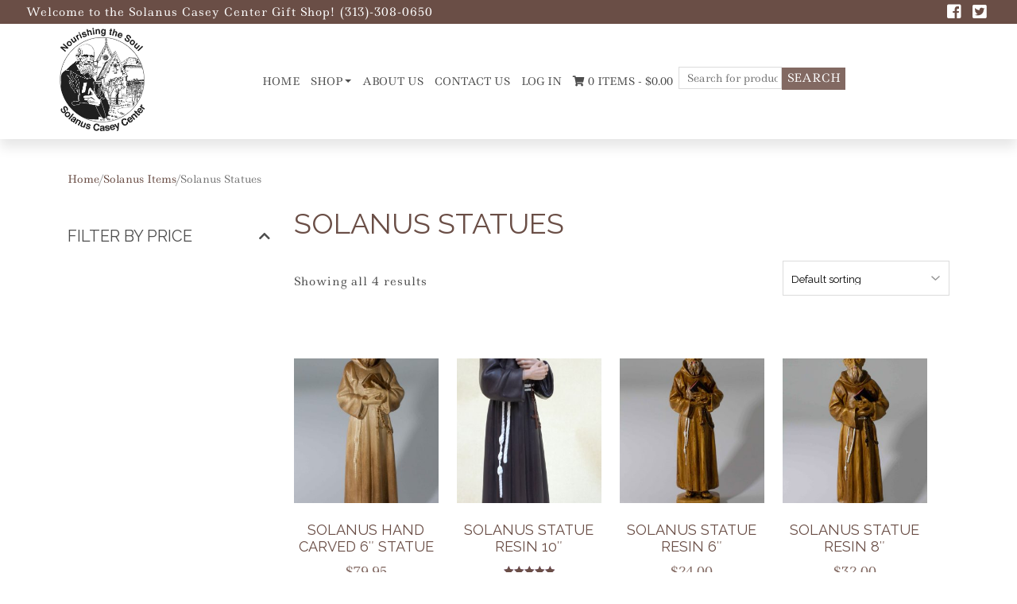

--- FILE ---
content_type: text/html; charset=UTF-8
request_url: https://giftshop.solanuscenter.org/product-category/solanus-items/statues/
body_size: 20724
content:
<!DOCTYPE html>
<html>
    <head>
        <title>Solanus Center | Solanus Statues Archives - Solanus Center</title>
        <meta charset="UTF-8">
        <!-- Mobile Metas -->
        <meta content="yes" name="apple-mobile-web-app-capable" />
        <meta content="minimum-scale=1.0, width=device-width, maximum-scale=1, user-scalable=no" name="viewport" />
        <meta http-equiv="content-language" content="en-us" />
        <meta name="format-detection" content="telephone=no">

<!-- Google Tag Manager -->
<script type="2fa8d810dff012bd115ea3dd-text/javascript">(function(w,d,s,l,i){w[l]=w[l]||[];w[l].push({'gtm.start':
new Date().getTime(),event:'gtm.js'});var f=d.getElementsByTagName(s)[0],
j=d.createElement(s),dl=l!='dataLayer'?'&l='+l:'';j.async=true;j.src=
'https://www.googletagmanager.com/gtm.js?id='+i+dl;f.parentNode.insertBefore(j,f);
})(window,document,'script','dataLayer','GTM-P4F94W4N');</script>
<!-- End Google Tag Manager -->

        				<script type="2fa8d810dff012bd115ea3dd-text/javascript">document.documentElement.className = document.documentElement.className + ' yes-js js_active js'</script>
			<meta name='robots' content='index, follow, max-image-preview:large, max-snippet:-1, max-video-preview:-1' />
	<style>img:is([sizes="auto" i], [sizes^="auto," i]) { contain-intrinsic-size: 3000px 1500px }</style>
	
	<!-- This site is optimized with the Yoast SEO plugin v24.4 - https://yoast.com/wordpress/plugins/seo/ -->
	<link rel="canonical" href="https://giftshop.solanuscenter.org/product-category/solanus-items/statues/" />
	<meta property="og:locale" content="en_US" />
	<meta property="og:type" content="article" />
	<meta property="og:title" content="Solanus Statues Archives - Solanus Center" />
	<meta property="og:url" content="https://giftshop.solanuscenter.org/product-category/solanus-items/statues/" />
	<meta property="og:site_name" content="Solanus Center" />
	<meta name="twitter:card" content="summary_large_image" />
	<script type="application/ld+json" class="yoast-schema-graph">{"@context":"https://schema.org","@graph":[{"@type":"CollectionPage","@id":"https://giftshop.solanuscenter.org/product-category/solanus-items/statues/","url":"https://giftshop.solanuscenter.org/product-category/solanus-items/statues/","name":"Solanus Statues Archives - Solanus Center","isPartOf":{"@id":"https://giftshop.solanuscenter.org/#website"},"primaryImageOfPage":{"@id":"https://giftshop.solanuscenter.org/product-category/solanus-items/statues/#primaryimage"},"image":{"@id":"https://giftshop.solanuscenter.org/product-category/solanus-items/statues/#primaryimage"},"thumbnailUrl":"https://giftshop.solanuscenter.org/wp-content/uploads/product_images/product-1218-1723811677-101521.jpg","breadcrumb":{"@id":"https://giftshop.solanuscenter.org/product-category/solanus-items/statues/#breadcrumb"},"inLanguage":"en-US"},{"@type":"ImageObject","inLanguage":"en-US","@id":"https://giftshop.solanuscenter.org/product-category/solanus-items/statues/#primaryimage","url":"https://giftshop.solanuscenter.org/wp-content/uploads/product_images/product-1218-1723811677-101521.jpg","contentUrl":"https://giftshop.solanuscenter.org/wp-content/uploads/product_images/product-1218-1723811677-101521.jpg","width":1565,"height":2349},{"@type":"BreadcrumbList","@id":"https://giftshop.solanuscenter.org/product-category/solanus-items/statues/#breadcrumb","itemListElement":[{"@type":"ListItem","position":1,"name":"Home","item":"https://giftshop.solanuscenter.org/"},{"@type":"ListItem","position":2,"name":"Solanus Items","item":"https://giftshop.solanuscenter.org/product-category/solanus-items/"},{"@type":"ListItem","position":3,"name":"Solanus Statues"}]},{"@type":"WebSite","@id":"https://giftshop.solanuscenter.org/#website","url":"https://giftshop.solanuscenter.org/","name":"Solanus Center","description":"","publisher":{"@id":"https://giftshop.solanuscenter.org/#organization"},"potentialAction":[{"@type":"SearchAction","target":{"@type":"EntryPoint","urlTemplate":"https://giftshop.solanuscenter.org/?s={search_term_string}"},"query-input":{"@type":"PropertyValueSpecification","valueRequired":true,"valueName":"search_term_string"}}],"inLanguage":"en-US"},{"@type":"Organization","@id":"https://giftshop.solanuscenter.org/#organization","name":"Solanus Center","url":"https://giftshop.solanuscenter.org/","logo":{"@type":"ImageObject","inLanguage":"en-US","@id":"https://giftshop.solanuscenter.org/#/schema/logo/image/","url":"https://giftshop.solanuscenter.org/wp-content/uploads/2019/07/Solanus-center-logo-2.jpg","contentUrl":"https://giftshop.solanuscenter.org/wp-content/uploads/2019/07/Solanus-center-logo-2.jpg","width":950,"height":1107,"caption":"Solanus Center"},"image":{"@id":"https://giftshop.solanuscenter.org/#/schema/logo/image/"}}]}</script>
	<!-- / Yoast SEO plugin. -->


<link rel='dns-prefetch' href='//code.jquery.com' />
<link rel='dns-prefetch' href='//use.fontawesome.com' />
<link rel='dns-prefetch' href='//fonts.googleapis.com' />
<link rel="alternate" type="application/rss+xml" title="Solanus Center &raquo; Solanus Statues Category Feed" href="https://giftshop.solanuscenter.org/product-category/solanus-items/statues/feed/" />
<script type="2fa8d810dff012bd115ea3dd-text/javascript">
/* <![CDATA[ */
window._wpemojiSettings = {"baseUrl":"https:\/\/s.w.org\/images\/core\/emoji\/15.0.3\/72x72\/","ext":".png","svgUrl":"https:\/\/s.w.org\/images\/core\/emoji\/15.0.3\/svg\/","svgExt":".svg","source":{"concatemoji":"https:\/\/giftshop.solanuscenter.org\/wp-includes\/js\/wp-emoji-release.min.js?ver=6.7.1"}};
/*! This file is auto-generated */
!function(i,n){var o,s,e;function c(e){try{var t={supportTests:e,timestamp:(new Date).valueOf()};sessionStorage.setItem(o,JSON.stringify(t))}catch(e){}}function p(e,t,n){e.clearRect(0,0,e.canvas.width,e.canvas.height),e.fillText(t,0,0);var t=new Uint32Array(e.getImageData(0,0,e.canvas.width,e.canvas.height).data),r=(e.clearRect(0,0,e.canvas.width,e.canvas.height),e.fillText(n,0,0),new Uint32Array(e.getImageData(0,0,e.canvas.width,e.canvas.height).data));return t.every(function(e,t){return e===r[t]})}function u(e,t,n){switch(t){case"flag":return n(e,"\ud83c\udff3\ufe0f\u200d\u26a7\ufe0f","\ud83c\udff3\ufe0f\u200b\u26a7\ufe0f")?!1:!n(e,"\ud83c\uddfa\ud83c\uddf3","\ud83c\uddfa\u200b\ud83c\uddf3")&&!n(e,"\ud83c\udff4\udb40\udc67\udb40\udc62\udb40\udc65\udb40\udc6e\udb40\udc67\udb40\udc7f","\ud83c\udff4\u200b\udb40\udc67\u200b\udb40\udc62\u200b\udb40\udc65\u200b\udb40\udc6e\u200b\udb40\udc67\u200b\udb40\udc7f");case"emoji":return!n(e,"\ud83d\udc26\u200d\u2b1b","\ud83d\udc26\u200b\u2b1b")}return!1}function f(e,t,n){var r="undefined"!=typeof WorkerGlobalScope&&self instanceof WorkerGlobalScope?new OffscreenCanvas(300,150):i.createElement("canvas"),a=r.getContext("2d",{willReadFrequently:!0}),o=(a.textBaseline="top",a.font="600 32px Arial",{});return e.forEach(function(e){o[e]=t(a,e,n)}),o}function t(e){var t=i.createElement("script");t.src=e,t.defer=!0,i.head.appendChild(t)}"undefined"!=typeof Promise&&(o="wpEmojiSettingsSupports",s=["flag","emoji"],n.supports={everything:!0,everythingExceptFlag:!0},e=new Promise(function(e){i.addEventListener("DOMContentLoaded",e,{once:!0})}),new Promise(function(t){var n=function(){try{var e=JSON.parse(sessionStorage.getItem(o));if("object"==typeof e&&"number"==typeof e.timestamp&&(new Date).valueOf()<e.timestamp+604800&&"object"==typeof e.supportTests)return e.supportTests}catch(e){}return null}();if(!n){if("undefined"!=typeof Worker&&"undefined"!=typeof OffscreenCanvas&&"undefined"!=typeof URL&&URL.createObjectURL&&"undefined"!=typeof Blob)try{var e="postMessage("+f.toString()+"("+[JSON.stringify(s),u.toString(),p.toString()].join(",")+"));",r=new Blob([e],{type:"text/javascript"}),a=new Worker(URL.createObjectURL(r),{name:"wpTestEmojiSupports"});return void(a.onmessage=function(e){c(n=e.data),a.terminate(),t(n)})}catch(e){}c(n=f(s,u,p))}t(n)}).then(function(e){for(var t in e)n.supports[t]=e[t],n.supports.everything=n.supports.everything&&n.supports[t],"flag"!==t&&(n.supports.everythingExceptFlag=n.supports.everythingExceptFlag&&n.supports[t]);n.supports.everythingExceptFlag=n.supports.everythingExceptFlag&&!n.supports.flag,n.DOMReady=!1,n.readyCallback=function(){n.DOMReady=!0}}).then(function(){return e}).then(function(){var e;n.supports.everything||(n.readyCallback(),(e=n.source||{}).concatemoji?t(e.concatemoji):e.wpemoji&&e.twemoji&&(t(e.twemoji),t(e.wpemoji)))}))}((window,document),window._wpemojiSettings);
/* ]]> */
</script>
<link rel='stylesheet' id='font-awesome-css' href='https://giftshop.solanuscenter.org/wp-content/plugins/woocommerce-ajax-filters/berocket/assets/css/font-awesome.min.css?ver=6.7.1' type='text/css' media='all' />
<style id='font-awesome-inline-css' type='text/css'>
[data-font="FontAwesome"]:before {font-family: 'FontAwesome' !important;content: attr(data-icon) !important;speak: none !important;font-weight: normal !important;font-variant: normal !important;text-transform: none !important;line-height: 1 !important;font-style: normal !important;-webkit-font-smoothing: antialiased !important;-moz-osx-font-smoothing: grayscale !important;}
</style>
<link rel='stylesheet' id='berocket_aapf_widget-style-css' href='https://giftshop.solanuscenter.org/wp-content/plugins/woocommerce-ajax-filters/assets/frontend/css/fullmain.min.css?ver=1.6.8.1' type='text/css' media='all' />
<style id='wp-emoji-styles-inline-css' type='text/css'>

	img.wp-smiley, img.emoji {
		display: inline !important;
		border: none !important;
		box-shadow: none !important;
		height: 1em !important;
		width: 1em !important;
		margin: 0 0.07em !important;
		vertical-align: -0.1em !important;
		background: none !important;
		padding: 0 !important;
	}
</style>
<link rel='stylesheet' id='wp-block-library-css' href='https://giftshop.solanuscenter.org/wp-includes/css/dist/block-library/style.min.css?ver=6.7.1' type='text/css' media='all' />
<link rel='stylesheet' id='jquery-selectBox-css' href='https://giftshop.solanuscenter.org/wp-content/plugins/yith-woocommerce-wishlist/assets/css/jquery.selectBox.css?ver=1.2.0' type='text/css' media='all' />
<link rel='stylesheet' id='woocommerce_prettyPhoto_css-css' href='//giftshop.solanuscenter.org/wp-content/plugins/woocommerce/assets/css/prettyPhoto.css?ver=3.1.6' type='text/css' media='all' />
<link rel='stylesheet' id='yith-wcwl-main-css' href='https://giftshop.solanuscenter.org/wp-content/plugins/yith-woocommerce-wishlist/assets/css/style.css?ver=4.2.0' type='text/css' media='all' />
<style id='yith-wcwl-main-inline-css' type='text/css'>
 :root { --rounded-corners-radius: 16px; --add-to-cart-rounded-corners-radius: 16px; --feedback-duration: 3s } 
 :root { --rounded-corners-radius: 16px; --add-to-cart-rounded-corners-radius: 16px; --feedback-duration: 3s } 
</style>
<style id='classic-theme-styles-inline-css' type='text/css'>
/*! This file is auto-generated */
.wp-block-button__link{color:#fff;background-color:#32373c;border-radius:9999px;box-shadow:none;text-decoration:none;padding:calc(.667em + 2px) calc(1.333em + 2px);font-size:1.125em}.wp-block-file__button{background:#32373c;color:#fff;text-decoration:none}
</style>
<style id='global-styles-inline-css' type='text/css'>
:root{--wp--preset--aspect-ratio--square: 1;--wp--preset--aspect-ratio--4-3: 4/3;--wp--preset--aspect-ratio--3-4: 3/4;--wp--preset--aspect-ratio--3-2: 3/2;--wp--preset--aspect-ratio--2-3: 2/3;--wp--preset--aspect-ratio--16-9: 16/9;--wp--preset--aspect-ratio--9-16: 9/16;--wp--preset--color--black: #000000;--wp--preset--color--cyan-bluish-gray: #abb8c3;--wp--preset--color--white: #ffffff;--wp--preset--color--pale-pink: #f78da7;--wp--preset--color--vivid-red: #cf2e2e;--wp--preset--color--luminous-vivid-orange: #ff6900;--wp--preset--color--luminous-vivid-amber: #fcb900;--wp--preset--color--light-green-cyan: #7bdcb5;--wp--preset--color--vivid-green-cyan: #00d084;--wp--preset--color--pale-cyan-blue: #8ed1fc;--wp--preset--color--vivid-cyan-blue: #0693e3;--wp--preset--color--vivid-purple: #9b51e0;--wp--preset--gradient--vivid-cyan-blue-to-vivid-purple: linear-gradient(135deg,rgba(6,147,227,1) 0%,rgb(155,81,224) 100%);--wp--preset--gradient--light-green-cyan-to-vivid-green-cyan: linear-gradient(135deg,rgb(122,220,180) 0%,rgb(0,208,130) 100%);--wp--preset--gradient--luminous-vivid-amber-to-luminous-vivid-orange: linear-gradient(135deg,rgba(252,185,0,1) 0%,rgba(255,105,0,1) 100%);--wp--preset--gradient--luminous-vivid-orange-to-vivid-red: linear-gradient(135deg,rgba(255,105,0,1) 0%,rgb(207,46,46) 100%);--wp--preset--gradient--very-light-gray-to-cyan-bluish-gray: linear-gradient(135deg,rgb(238,238,238) 0%,rgb(169,184,195) 100%);--wp--preset--gradient--cool-to-warm-spectrum: linear-gradient(135deg,rgb(74,234,220) 0%,rgb(151,120,209) 20%,rgb(207,42,186) 40%,rgb(238,44,130) 60%,rgb(251,105,98) 80%,rgb(254,248,76) 100%);--wp--preset--gradient--blush-light-purple: linear-gradient(135deg,rgb(255,206,236) 0%,rgb(152,150,240) 100%);--wp--preset--gradient--blush-bordeaux: linear-gradient(135deg,rgb(254,205,165) 0%,rgb(254,45,45) 50%,rgb(107,0,62) 100%);--wp--preset--gradient--luminous-dusk: linear-gradient(135deg,rgb(255,203,112) 0%,rgb(199,81,192) 50%,rgb(65,88,208) 100%);--wp--preset--gradient--pale-ocean: linear-gradient(135deg,rgb(255,245,203) 0%,rgb(182,227,212) 50%,rgb(51,167,181) 100%);--wp--preset--gradient--electric-grass: linear-gradient(135deg,rgb(202,248,128) 0%,rgb(113,206,126) 100%);--wp--preset--gradient--midnight: linear-gradient(135deg,rgb(2,3,129) 0%,rgb(40,116,252) 100%);--wp--preset--font-size--small: 13px;--wp--preset--font-size--medium: 20px;--wp--preset--font-size--large: 36px;--wp--preset--font-size--x-large: 42px;--wp--preset--font-family--inter: "Inter", sans-serif;--wp--preset--font-family--cardo: Cardo;--wp--preset--spacing--20: 0.44rem;--wp--preset--spacing--30: 0.67rem;--wp--preset--spacing--40: 1rem;--wp--preset--spacing--50: 1.5rem;--wp--preset--spacing--60: 2.25rem;--wp--preset--spacing--70: 3.38rem;--wp--preset--spacing--80: 5.06rem;--wp--preset--shadow--natural: 6px 6px 9px rgba(0, 0, 0, 0.2);--wp--preset--shadow--deep: 12px 12px 50px rgba(0, 0, 0, 0.4);--wp--preset--shadow--sharp: 6px 6px 0px rgba(0, 0, 0, 0.2);--wp--preset--shadow--outlined: 6px 6px 0px -3px rgba(255, 255, 255, 1), 6px 6px rgba(0, 0, 0, 1);--wp--preset--shadow--crisp: 6px 6px 0px rgba(0, 0, 0, 1);}:where(.is-layout-flex){gap: 0.5em;}:where(.is-layout-grid){gap: 0.5em;}body .is-layout-flex{display: flex;}.is-layout-flex{flex-wrap: wrap;align-items: center;}.is-layout-flex > :is(*, div){margin: 0;}body .is-layout-grid{display: grid;}.is-layout-grid > :is(*, div){margin: 0;}:where(.wp-block-columns.is-layout-flex){gap: 2em;}:where(.wp-block-columns.is-layout-grid){gap: 2em;}:where(.wp-block-post-template.is-layout-flex){gap: 1.25em;}:where(.wp-block-post-template.is-layout-grid){gap: 1.25em;}.has-black-color{color: var(--wp--preset--color--black) !important;}.has-cyan-bluish-gray-color{color: var(--wp--preset--color--cyan-bluish-gray) !important;}.has-white-color{color: var(--wp--preset--color--white) !important;}.has-pale-pink-color{color: var(--wp--preset--color--pale-pink) !important;}.has-vivid-red-color{color: var(--wp--preset--color--vivid-red) !important;}.has-luminous-vivid-orange-color{color: var(--wp--preset--color--luminous-vivid-orange) !important;}.has-luminous-vivid-amber-color{color: var(--wp--preset--color--luminous-vivid-amber) !important;}.has-light-green-cyan-color{color: var(--wp--preset--color--light-green-cyan) !important;}.has-vivid-green-cyan-color{color: var(--wp--preset--color--vivid-green-cyan) !important;}.has-pale-cyan-blue-color{color: var(--wp--preset--color--pale-cyan-blue) !important;}.has-vivid-cyan-blue-color{color: var(--wp--preset--color--vivid-cyan-blue) !important;}.has-vivid-purple-color{color: var(--wp--preset--color--vivid-purple) !important;}.has-black-background-color{background-color: var(--wp--preset--color--black) !important;}.has-cyan-bluish-gray-background-color{background-color: var(--wp--preset--color--cyan-bluish-gray) !important;}.has-white-background-color{background-color: var(--wp--preset--color--white) !important;}.has-pale-pink-background-color{background-color: var(--wp--preset--color--pale-pink) !important;}.has-vivid-red-background-color{background-color: var(--wp--preset--color--vivid-red) !important;}.has-luminous-vivid-orange-background-color{background-color: var(--wp--preset--color--luminous-vivid-orange) !important;}.has-luminous-vivid-amber-background-color{background-color: var(--wp--preset--color--luminous-vivid-amber) !important;}.has-light-green-cyan-background-color{background-color: var(--wp--preset--color--light-green-cyan) !important;}.has-vivid-green-cyan-background-color{background-color: var(--wp--preset--color--vivid-green-cyan) !important;}.has-pale-cyan-blue-background-color{background-color: var(--wp--preset--color--pale-cyan-blue) !important;}.has-vivid-cyan-blue-background-color{background-color: var(--wp--preset--color--vivid-cyan-blue) !important;}.has-vivid-purple-background-color{background-color: var(--wp--preset--color--vivid-purple) !important;}.has-black-border-color{border-color: var(--wp--preset--color--black) !important;}.has-cyan-bluish-gray-border-color{border-color: var(--wp--preset--color--cyan-bluish-gray) !important;}.has-white-border-color{border-color: var(--wp--preset--color--white) !important;}.has-pale-pink-border-color{border-color: var(--wp--preset--color--pale-pink) !important;}.has-vivid-red-border-color{border-color: var(--wp--preset--color--vivid-red) !important;}.has-luminous-vivid-orange-border-color{border-color: var(--wp--preset--color--luminous-vivid-orange) !important;}.has-luminous-vivid-amber-border-color{border-color: var(--wp--preset--color--luminous-vivid-amber) !important;}.has-light-green-cyan-border-color{border-color: var(--wp--preset--color--light-green-cyan) !important;}.has-vivid-green-cyan-border-color{border-color: var(--wp--preset--color--vivid-green-cyan) !important;}.has-pale-cyan-blue-border-color{border-color: var(--wp--preset--color--pale-cyan-blue) !important;}.has-vivid-cyan-blue-border-color{border-color: var(--wp--preset--color--vivid-cyan-blue) !important;}.has-vivid-purple-border-color{border-color: var(--wp--preset--color--vivid-purple) !important;}.has-vivid-cyan-blue-to-vivid-purple-gradient-background{background: var(--wp--preset--gradient--vivid-cyan-blue-to-vivid-purple) !important;}.has-light-green-cyan-to-vivid-green-cyan-gradient-background{background: var(--wp--preset--gradient--light-green-cyan-to-vivid-green-cyan) !important;}.has-luminous-vivid-amber-to-luminous-vivid-orange-gradient-background{background: var(--wp--preset--gradient--luminous-vivid-amber-to-luminous-vivid-orange) !important;}.has-luminous-vivid-orange-to-vivid-red-gradient-background{background: var(--wp--preset--gradient--luminous-vivid-orange-to-vivid-red) !important;}.has-very-light-gray-to-cyan-bluish-gray-gradient-background{background: var(--wp--preset--gradient--very-light-gray-to-cyan-bluish-gray) !important;}.has-cool-to-warm-spectrum-gradient-background{background: var(--wp--preset--gradient--cool-to-warm-spectrum) !important;}.has-blush-light-purple-gradient-background{background: var(--wp--preset--gradient--blush-light-purple) !important;}.has-blush-bordeaux-gradient-background{background: var(--wp--preset--gradient--blush-bordeaux) !important;}.has-luminous-dusk-gradient-background{background: var(--wp--preset--gradient--luminous-dusk) !important;}.has-pale-ocean-gradient-background{background: var(--wp--preset--gradient--pale-ocean) !important;}.has-electric-grass-gradient-background{background: var(--wp--preset--gradient--electric-grass) !important;}.has-midnight-gradient-background{background: var(--wp--preset--gradient--midnight) !important;}.has-small-font-size{font-size: var(--wp--preset--font-size--small) !important;}.has-medium-font-size{font-size: var(--wp--preset--font-size--medium) !important;}.has-large-font-size{font-size: var(--wp--preset--font-size--large) !important;}.has-x-large-font-size{font-size: var(--wp--preset--font-size--x-large) !important;}
:where(.wp-block-post-template.is-layout-flex){gap: 1.25em;}:where(.wp-block-post-template.is-layout-grid){gap: 1.25em;}
:where(.wp-block-columns.is-layout-flex){gap: 2em;}:where(.wp-block-columns.is-layout-grid){gap: 2em;}
:root :where(.wp-block-pullquote){font-size: 1.5em;line-height: 1.6;}
</style>
<link rel='stylesheet' id='woocommerce-layout-css' href='https://giftshop.solanuscenter.org/wp-content/plugins/woocommerce/assets/css/woocommerce-layout.css?ver=9.6.1' type='text/css' media='all' />
<link rel='stylesheet' id='woocommerce-smallscreen-css' href='https://giftshop.solanuscenter.org/wp-content/plugins/woocommerce/assets/css/woocommerce-smallscreen.css?ver=9.6.1' type='text/css' media='only screen and (max-width: 768px)' />
<link rel='stylesheet' id='woocommerce-general-css' href='https://giftshop.solanuscenter.org/wp-content/plugins/woocommerce/assets/css/woocommerce.css?ver=9.6.1' type='text/css' media='all' />
<style id='woocommerce-inline-inline-css' type='text/css'>
.woocommerce form .form-row .required { visibility: visible; }
</style>
<link rel='stylesheet' id='contact-form-7-css' href='https://giftshop.solanuscenter.org/wp-content/plugins/contact-form-7/includes/css/styles.css?ver=6.0.3' type='text/css' media='all' />
<link rel='stylesheet' id='woo-extra-cost-css' href='https://giftshop.solanuscenter.org/wp-content/plugins/woo-extra-cost/public/css/woo-extra-cost-public.css?ver=1.0.0' type='text/css' media='all' />
<link rel='stylesheet' id='yith_wcas_frontend-css' href='https://giftshop.solanuscenter.org/wp-content/plugins/yith-woocommerce-ajax-search-premium/assets/css/yith_wcas_ajax_search.css?ver=1.28.0' type='text/css' media='all' />
<style id='yith_wcas_frontend-inline-css' type='text/css'>

                .autocomplete-suggestion{
                    padding-right: 0px;
                }
                .woocommerce .autocomplete-suggestion  span.yith_wcas_result_on_sale,
                .autocomplete-suggestion  span.yith_wcas_result_on_sale{
                        background: #7eb742;
                        color: #ffffff
                }
                .woocommerce .autocomplete-suggestion  span.yith_wcas_result_outofstock,
                .autocomplete-suggestion  span.yith_wcas_result_outofstock{
                        background: #7a7a7a;
                        color: #ffffff
                }
                .woocommerce .autocomplete-suggestion  span.yith_wcas_result_featured,
                .autocomplete-suggestion  span.yith_wcas_result_featured{
                        background: #c0392b;
                        color: #ffffff
                }
                .autocomplete-suggestion img{
                    width: px;
                }
                .autocomplete-suggestion .yith_wcas_result_content .title{
                    color: ;
                }
                .autocomplete-suggestion{
                                    min-height: 10px;
                                }
</style>
<link rel='stylesheet' id='yith_wcbm_badge_style-css' href='https://giftshop.solanuscenter.org/wp-content/plugins/yith-woocommerce-badges-management/assets/css/frontend.css?ver=3.12.0' type='text/css' media='all' />
<style id='yith_wcbm_badge_style-inline-css' type='text/css'>
.yith-wcbm-badge.yith-wcbm-badge-image.yith-wcbm-badge-2688 {
				top: 0; left: 0; 
				
				-ms-transform: ; 
				-webkit-transform: ; 
				transform: ;
				padding: 0px 0px 0px 0px;
				
			}.yith-wcbm-badge.yith-wcbm-badge-text.yith-wcbm-badge-2687 {
				top: 0; left: 0; 
				
				-ms-transform: ; 
				-webkit-transform: ; 
				transform: ;
				padding: 0px 0px 0px 0px;
				background-color:#eeee22; border-radius: 0px 0px 0px 0px; width:120px; height:60px;
			}.yith-wcbm-badge.yith-wcbm-badge-text.yith-wcbm-badge-4568 {
				top: 0; left: 0; 
				
				-ms-transform: ; 
				-webkit-transform: ; 
				transform: ;
				padding: 0px 0px 0px 0px;
				background-color:#4d4d4d; border-radius: 0px 0px 0px 0px; width:100px; height:50px;
			}
</style>
<link rel='stylesheet' id='yith-gfont-open-sans-css' href='https://giftshop.solanuscenter.org/wp-content/plugins/yith-woocommerce-badges-management/assets/fonts/open-sans/style.css?ver=3.12.0' type='text/css' media='all' />
<link rel='stylesheet' id='yith-quick-view-css' href='https://giftshop.solanuscenter.org/wp-content/plugins/yith-woocommerce-quick-view/assets/css/yith-quick-view.css?ver=2.2.0' type='text/css' media='all' />
<style id='yith-quick-view-inline-css' type='text/css'>

				#yith-quick-view-modal .yith-quick-view-overlay{background:rgba( 0, 0, 0, 0.8)}
				#yith-quick-view-modal .yith-wcqv-main{background:#ffffff;}
				#yith-quick-view-close{color:#ff0000;}
				#yith-quick-view-close:hover{color:#ff0000;}
</style>
<link rel='stylesheet' id='brands-styles-css' href='https://giftshop.solanuscenter.org/wp-content/plugins/woocommerce/assets/css/brands.css?ver=9.6.1' type='text/css' media='all' />
<link rel='stylesheet' id='font-awesome5-css' href='//use.fontawesome.com/releases/v5.6.1/css/all.css?ver=6.7.1' type='text/css' media='all' />
<link rel='stylesheet' id='oswald-css' href='//fonts.googleapis.com/css?family=Oswald%3A300%2C400%2C700&#038;ver=6.7.1' type='text/css' media='all' />
<link rel='stylesheet' id='raleway-css' href='//fonts.googleapis.com/css?family=Raleway%3A400%2C400i%2C600%2C700&#038;ver=6.7.1' type='text/css' media='all' />
<link rel='stylesheet' id='montseraat-css' href='//fonts.googleapis.com/css?family=Montserrat&#038;ver=6.7.1' type='text/css' media='all' />
<link rel='stylesheet' id='slick-css' href='https://giftshop.solanuscenter.org/wp-content/themes/WooThemeTimeStore2/slick/slick.css?ver=6.7.1' type='text/css' media='all' />
<link rel='stylesheet' id='slick-theme-css' href='https://giftshop.solanuscenter.org/wp-content/themes/WooThemeTimeStore2/slick/slick-theme.css?ver=6.7.1' type='text/css' media='all' />
<link rel='stylesheet' id='bootstrap-css' href='https://giftshop.solanuscenter.org/wp-content/themes/WooThemeTimeStore2/css/bootstrap.min.css?ver=6.7.1' type='text/css' media='all' />
<link rel='stylesheet' id='main-css' href='https://giftshop.solanuscenter.org/wp-content/themes/WooThemeTimeStore2/style.css?ver=6.7.1' type='text/css' media='all' />
<link rel='stylesheet' id='responsive_css-css' href='https://giftshop.solanuscenter.org/wp-content/themes/WooThemeTimeStore2/css/responsive.css?ver=6.7.1' type='text/css' media='all' />
<link rel='stylesheet' id='tawcvs-frontend-css' href='https://giftshop.solanuscenter.org/wp-content/plugins/variation-swatches-for-woocommerce/assets/css/frontend.css?ver=2.2.3' type='text/css' media='all' />
<link rel='stylesheet' id='tawcvs-frontend-for-listing-pages-css' href='https://giftshop.solanuscenter.org/wp-content/plugins/variation-swatches-for-woocommerce/assets/css/frontend-list-products.css?ver=6.7.1' type='text/css' media='all' />
<link rel='stylesheet' id='njt-gdpr-css' href='https://giftshop.solanuscenter.org/wp-content/plugins/ninja-gdpr-compliance/assets/home/css/app.css?ver=2.7.3' type='text/css' media='all' />
<link rel='stylesheet' id='njt-gdpr-th-css' href='https://giftshop.solanuscenter.org/wp-content/plugins/ninja-gdpr-compliance/assets/home/css/th.css?ver=6.7.1' type='text/css' media='all' />
<link rel='stylesheet' id='child-style-css' href='https://giftshop.solanuscenter.org/wp-content/themes/WooThemeTimeStore2-child/style.css?ver=2.0' type='text/css' media='all' />
<script type="2fa8d810dff012bd115ea3dd-text/javascript" src="//code.jquery.com/jquery-2.2.4.min.js?ver=6.7.1" id="jquery-js"></script>
<script type="2fa8d810dff012bd115ea3dd-text/javascript" src="https://giftshop.solanuscenter.org/wp-content/plugins/woocommerce/assets/js/jquery-blockui/jquery.blockUI.min.js?ver=2.7.0-wc.9.6.1" id="jquery-blockui-js" defer="defer" data-wp-strategy="defer"></script>
<script type="2fa8d810dff012bd115ea3dd-text/javascript" id="wc-add-to-cart-js-extra">
/* <![CDATA[ */
var wc_add_to_cart_params = {"ajax_url":"\/wp-admin\/admin-ajax.php","wc_ajax_url":"\/?wc-ajax=%%endpoint%%","i18n_view_cart":"View cart","cart_url":"https:\/\/giftshop.solanuscenter.org\/cart\/","is_cart":"","cart_redirect_after_add":"no"};
/* ]]> */
</script>
<script type="2fa8d810dff012bd115ea3dd-text/javascript" src="https://giftshop.solanuscenter.org/wp-content/plugins/woocommerce/assets/js/frontend/add-to-cart.min.js?ver=9.6.1" id="wc-add-to-cart-js" defer="defer" data-wp-strategy="defer"></script>
<script type="2fa8d810dff012bd115ea3dd-text/javascript" src="https://giftshop.solanuscenter.org/wp-content/plugins/woocommerce/assets/js/js-cookie/js.cookie.min.js?ver=2.1.4-wc.9.6.1" id="js-cookie-js" defer="defer" data-wp-strategy="defer"></script>
<script type="2fa8d810dff012bd115ea3dd-text/javascript" id="woocommerce-js-extra">
/* <![CDATA[ */
var woocommerce_params = {"ajax_url":"\/wp-admin\/admin-ajax.php","wc_ajax_url":"\/?wc-ajax=%%endpoint%%"};
/* ]]> */
</script>
<script type="2fa8d810dff012bd115ea3dd-text/javascript" src="https://giftshop.solanuscenter.org/wp-content/plugins/woocommerce/assets/js/frontend/woocommerce.min.js?ver=9.6.1" id="woocommerce-js" defer="defer" data-wp-strategy="defer"></script>
<script type="2fa8d810dff012bd115ea3dd-text/javascript" id="njt-gdpr-policy-js-extra">
/* <![CDATA[ */
var njt_gdpr_policy = {"ajaxurl":"https:\/\/giftshop.solanuscenter.org\/wp-admin\/admin-ajax.php","nonce":"b8f7bce149","plugin_url":"https:\/\/giftshop.solanuscenter.org\/wp-content\/plugins\/ninja-gdpr-compliance"};
/* ]]> */
</script>
<script type="2fa8d810dff012bd115ea3dd-text/javascript" src="https://giftshop.solanuscenter.org/wp-content/plugins/ninja-gdpr-compliance/assets/home/js/policy.js?ver=1.0" id="njt-gdpr-policy-js"></script>
<script type="2fa8d810dff012bd115ea3dd-text/javascript" id="njt-gdpr-term-js-extra">
/* <![CDATA[ */
var njt_gdpr_term = {"ajaxurl":"https:\/\/giftshop.solanuscenter.org\/wp-admin\/admin-ajax.php","nonce":"abffc109cb"};
/* ]]> */
</script>
<script type="2fa8d810dff012bd115ea3dd-text/javascript" src="https://giftshop.solanuscenter.org/wp-content/plugins/ninja-gdpr-compliance/assets/home/js/term.js?ver=1.0" id="njt-gdpr-term-js"></script>
<script type="2fa8d810dff012bd115ea3dd-text/javascript" id="njt-gdpr-forget-me-js-extra">
/* <![CDATA[ */
var njt_gdpr_forget_me = {"ajaxurl":"https:\/\/giftshop.solanuscenter.org\/wp-admin\/admin-ajax.php","nonce":"642753c0d8"};
/* ]]> */
</script>
<script type="2fa8d810dff012bd115ea3dd-text/javascript" src="https://giftshop.solanuscenter.org/wp-content/plugins/ninja-gdpr-compliance/assets/home/js/forget-me.js?ver=1.0" id="njt-gdpr-forget-me-js"></script>
<script type="2fa8d810dff012bd115ea3dd-text/javascript" id="njt-gdpr-data-access-js-extra">
/* <![CDATA[ */
var njt_gdpr_dataaccess = {"ajaxurl":"https:\/\/giftshop.solanuscenter.org\/wp-admin\/admin-ajax.php","nonce":"679a339966"};
/* ]]> */
</script>
<script type="2fa8d810dff012bd115ea3dd-text/javascript" src="https://giftshop.solanuscenter.org/wp-content/plugins/ninja-gdpr-compliance/assets/home/js/data-access.js?ver=1.0" id="njt-gdpr-data-access-js"></script>
<script type="2fa8d810dff012bd115ea3dd-text/javascript" id="njt-gdpr-data-rectification-js-extra">
/* <![CDATA[ */
var njt_gdpr_data_rectification = {"ajaxurl":"https:\/\/giftshop.solanuscenter.org\/wp-admin\/admin-ajax.php","nonce":"ab7e10ee61"};
/* ]]> */
</script>
<script type="2fa8d810dff012bd115ea3dd-text/javascript" src="https://giftshop.solanuscenter.org/wp-content/plugins/ninja-gdpr-compliance/assets/home/js/data-rectification.js?ver=1.0" id="njt-gdpr-data-rectification-js"></script>
<script type="2fa8d810dff012bd115ea3dd-text/javascript" src="https://giftshop.solanuscenter.org/wp-content/plugins/woo-extra-cost/public/js/woo-extra-cost-public.js?ver=1.0.0" id="woo-extra-cost-js"></script>
<script type="2fa8d810dff012bd115ea3dd-text/javascript" src="https://giftshop.solanuscenter.org/wp-content/themes/WooThemeTimeStore2/js/tether.min.js?ver=6.7.1" id="tether-js"></script>
<script type="2fa8d810dff012bd115ea3dd-text/javascript" src="https://giftshop.solanuscenter.org/wp-content/themes/WooThemeTimeStore2/js/bootstrap.min.js?ver=6.7.1" id="bootstrap-js"></script>
<script type="2fa8d810dff012bd115ea3dd-text/javascript" src="https://giftshop.solanuscenter.org/wp-content/themes/WooThemeTimeStore2/js/masonry.pkgd.min.js?ver=6.7.1" id="masonry_grid-js"></script>
<script type="2fa8d810dff012bd115ea3dd-text/javascript" src="https://giftshop.solanuscenter.org/wp-content/themes/WooThemeTimeStore2/slick/slick.min.js?ver=6.7.1" id="slick-js"></script>
<script type="2fa8d810dff012bd115ea3dd-text/javascript" src="https://giftshop.solanuscenter.org/wp-content/themes/WooThemeTimeStore2/js/custom.js?ver=6.7.1" id="custom-js"></script>
<script type="2fa8d810dff012bd115ea3dd-text/javascript" id="njt-gdpr-js-extra">
/* <![CDATA[ */
var njt_gdpr = {"ajaxurl":"https:\/\/giftshop.solanuscenter.org\/wp-admin\/admin-ajax.php","nonce":"c745a4e83e","plugin_url":"https:\/\/giftshop.solanuscenter.org\/wp-content\/plugins\/ninja-gdpr-compliance","current_lang":null};
/* ]]> */
</script>
<script type="2fa8d810dff012bd115ea3dd-text/javascript" src="https://giftshop.solanuscenter.org/wp-content/plugins/ninja-gdpr-compliance/assets/home/js/app.js?ver=1.0.1" id="njt-gdpr-js"></script>
<link rel="https://api.w.org/" href="https://giftshop.solanuscenter.org/wp-json/" /><link rel="alternate" title="JSON" type="application/json" href="https://giftshop.solanuscenter.org/wp-json/wp/v2/product_cat/125" /><link rel="EditURI" type="application/rsd+xml" title="RSD" href="https://giftshop.solanuscenter.org/xmlrpc.php?rsd" />
<meta name="generator" content="WordPress 6.7.1" />
<meta name="generator" content="WooCommerce 9.6.1" />
<style></style><script type="2fa8d810dff012bd115ea3dd-text/javascript">
  jQuery(document).ready(function($) {
    if ($(document).width() < 1200) {
      $('.nav-link.dropdown-toggle').click(function(){
        if(!$(this).hasClass('push')){
          $(this).addClass('push')
        }else{
          window.location.href = $(this).attr('href');
        }
      })
    }
  });
</script>
    <style>
		
		
        /* main color */
        a{
            color: #6a4e46;
        }
        .navbar-toggleable-md .navbar-nav .nav-link:hover {
            color: #6a4e46;
        }
        .header-top-collapse {
            background: #6a4e46;
        }
        .input-text.qty.text{
            border: 1px solid #6a4e46;
        }
        .product_title.entry-title.text-left{
            color: #6a4e46;
        }
        #commentform .submit{
            background: #6a4e46 !important;
            border: 1px solid #6a4e46 !important;
        }
        #commentform .submit:hover{
            color: #6a4e46 !important;
        }
        .navbar-toggler.navbar-toggler-right.cats-navbar {
            background: #6a4e46;
        }
        h2.blog-title.noimage{
            color: #6a4e46;
        }
        .qtranxs_widget ul li.active a{
            color: #6a4e46;
            border-bottom: 1px dashed #6a4e46;
        }
        .header-scroll .qtranxs_widget ul li.active a{
            color: #6a4e46;
            border-bottom: 1px dashed #6a4e46;
        }
        .navbar-toggle-dash{
            background: #6a4e46;
        }
        .hr-blue{
            background: #6a4e46;
        }
        .footer-links h6 a{
            color: #6a4e46;
        }
        .blogreadmore{
            background: #6a4e46;
            border: 1px solid #6a4e46;
        }
        .blogreadmore:hover{
            color: #6a4e46;
        }
        .store-information-container{
            background: #6a4e46;
        }
        .widget-title.berocket_aapf_widget-title span,
        h2.widget-title{
            color: #6a4e46;
        }
        .input-text.qty.text{
            border: 1px solid #6a4e46;
        }
        .product_title.entry-title.text-left{
            color: #6a4e46;
        }
        .woocommerce-Tabs-panel h2 {
            color: #6a4e46;
        }
        .navbar-toggler.navbar-toggler-right.cats-navbar {
            background: #6a4e46;
        }
        h2.blog-title.noimage{
            color: #6a4e46;
        }
        h2, .title1 h1 {
            color: #6a4e46;
        }
        .product-overlay {
            background-color: rgba(106, 78, 70, 0.75);
        }
        .yith-wcbm-badge{
            background-color: #6a4e46 !important;
        }
        .product_buttons .added_to_cart.wc-forward {
			background: #6a4e46;
			padding: 10px !important;
			top: 0px !important;
			color: #826962 !important;
			text-transform: uppercase;
		}
		.added_to_cart{
			background: #6a4e46 !important;
			color: #826962 !important;
		}
		.slick-prev::before, .slick-next::before {
			color: #6a4e46;
		}
        

        /* secondary color */
        .nav-tabs .nav-link {
            color:  #826962;
            border: 1px solid #826962;
        }
        .yith-wfbt-submit-button{
            color:#fff !important;
            background: #826962  !important;
            border: 1px solid #826962 !important;
        }
        .yith-wfbt-submit-button:hover{
            background: #fff !important;
            color: #826962 !important;
            border: 1px solid #826962 !important;
        }
        .nav-tabs .nav-link:hover,
        .nav-tabs .nav-link:focus {
            background: #826962;
            border: 1px solid #826962;
        }
        .nav-tabs .nav-link.active {
            background: #826962;
        }
        .woocommerce ul.products li.product .price {
            color: #826962;
        }
        .woocommerce .product_buttons  a.button:hover{
            color: #826962;
        }
        .woocommerce a.button, .button.add_to_cart_button {
            background: #826962;
            border: 1px solid #826962;
        }
         a.view-order {
            background: #826962;
            border: 1px solid #826962;
        }
         a.view-order:hover {
            color: #826962;
        }
        .product_buttons .woocommerce a.button:hover,.product_buttons .button.add_to_cart_button:hover{
            color: #826962;
        }
        .woocommerce span.onsale {
            background-color:#826962;
        }
        .single-product .woocommerce-Price-amount {
            color: #826962;
        }
        .datetime{
            color: #826962;
        }
        .woocommerce-message {
            border-top-color: #826962;
        }
        .go-to-cart-btn{
            background: #826962 !important;
            border: 1px solid #826962 !important;
        }
        .go-to-cart-btn:hover{
            color: #826962;
        }
        .woocommerce .wishlist_table td.product-add-to-cart a {
            background: #826962 !important;
            border: 1px solid #826962 !important;
        }
        .woocommerce .wishlist_table td.product-add-to-cart a:hover{
            color: #826962;
        }
        
        
        /* p color */
        body{
            color: #4d4d4d;
        }
        .header-scroll.navbar-toggleable-md .navbar-nav .nav-link {
            color:#4d4d4d;
        }
        .header-scroll .qtranxs_widget ul li a{
            color: #4d4d4d;
        }
        .header-scroll .qtranxs_widget ul li:first-child {
            border-right: 1px solid #4d4d4d;
        }

        footer {
            background: #6a4e46;
        }
        
        .subfooter{
            background: #826962;
        }
		
		.footer-subscribe {
			background: #6a4e46;
		}
		
		/* buttons color */
		
		.woocommerce-cart .wc-proceed-to-checkout a.checkout-button,
		.actions input.button,
		.main-wrapper .single_add_to_cart_button.button,
		.main-wrapper .button.yith-wcms-button.next,
		.main-wrapper .form-row.place-order input,
		.main-wrapper .woocommerce .button.add_to_cart_button,
		.main-wrapper .woocommerce ul.products li.product .button,
		.main-wrapper .woocommerce .button.product_type_variable,
		.main-wrapper .button.product_type_variable.add_to_cart_button,
		.button.product_type_variable,
		.add-request-quote-button.button,
		.woocommerce .woocommerce-message .button,
		.woocommerce-page .woocommerce-message .button,
		.checkout-button.button.alt.wc-forward,
		.woocommerce .cart .coupon .button,
		.button.product_type_simple.add_to_cart_button.ajax_add_to_cart,
		.woocommerce button.button.alt,
		body .subscribe-form .button.yith-wcms-button.next,
		.go-to-cart-btn,
		#yith-searchsubmit,
		#searchform input[type="submit"], 
		.wpcf7-form-control.wpcf7-submit,
		#yith-wcms-back-to-cart-button,
		.button.yith-wcms-button.prev,
		button#place_order,
		.woocommerce #respond input#submit,
        .woocommerce a.button,
        .woocommerce button.button,
        .woocommerce input.button,
		#commentform .submit{
			background: #826962 !important;
			border: 1px solid #826962 !important;
			color: #ffffff  !important;
		}


		.woocommerce-cart .wc-proceed-to-checkout a.checkout-button:hover,
		.main-wrapper .single_add_to_cart_button.button:hover,
		.main-wrapper .button.yith-wcms-button.next:hover,
		.main-wrapper .form-row.place-order input:hover,
		.main-wrapper .woocommerce .button.add_to_cart_button:hover,
		.main-wrapper .woocommerce ul.products li.product .button:hover,
		.main-wrapper .woocommerce .button.product_type_variable:hover,
		.main-wrapper .button.product_type_variable.add_to_cart_button:hover,
		.button.product_type_variable:hover,
		.add-request-quote-button.button:hover,
		.woocommerce .woocommerce-message .button:hover,
		.woocommerce-page .woocommerce-message .button:hover,
		.checkout-button.button.alt.wc-forward:hover,
		.woocommerce .cart .coupon .button:hover,
		.button.product_type_simple.add_to_cart_button.ajax_add_to_cart:hover,
		.woocommerce button.button.alt:hover,
		body .subscribe-form .button.yith-wcms-button.next:hover,
		.go-to-cart-btn:hover,
		#yith-searchsubmit:hover,
		#searchform input[type="submit"]:hover,
		.wpcf7-form-control.wpcf7-submit:hover,
		#yith-wcms-back-to-cart-button:hover,
		.button.yith-wcms-button.prev:hover,
		button#place_order:hover,
		.woocommerce #respond input#submit:hover,
        .woocommerce a.button:hover,
        .woocommerce button.button:hover,
        .woocommerce input.button:hover,
		#commentform .submit:hover{
			background: #b3a29d !important;
			border: 1px solid ##b3a29d !important;
			color:   !important;
		}
		
    </style>

    <style>
    .woocommerce #content div.product div.images,
    .woocommerce div.product div.images,
    .woocommerce-page #content div.product div.images,
    .woocommerce-page div.product div.images {
         width: 29.850746268657%     }

    .woocommerce #content div.product div.summary,
    .woocommerce div.product div.summary,
    .woocommerce-page #content div.product div.summary,
    .woocommerce-page div.product div.summary {
        width: 67.149253731343%;
    }
        
    @media screen and (max-width:768px){
        
        .woocommerce #content div.product div.images,
	.woocommerce div.product div.images,
	.woocommerce-page #content div.product div.images,
        .woocommerce-page div.product div.images {
             width: 100%;
         }

        .woocommerce #content div.product div.summary,
        .woocommerce div.product div.summary,
        .woocommerce-page #content div.product div.summary,
        .woocommerce-page div.product div.summary {
            width: 100%;
        }
        
        .yith_magnifier_zoom_magnifier{
            display:none !important;
        }
    }
        
</style>


	<noscript><style>.woocommerce-product-gallery{ opacity: 1 !important; }</style></noscript>
	            <style>
                .woocommerce div.product .cart.variations_form .tawcvs-swatches,
                .woocommerce:not(.archive) li.product .cart.variations_form .tawcvs-swatches,
                .woocommerce.single-product .cart.variations_form .tawcvs-swatches,
                .wc-product-table-wrapper .cart.variations_form .tawcvs-swatches,
                .woocommerce.archive .cart.variations_form .tawcvs-swatches {
                    margin-top: 0px;
                    margin-right: 15px;
                    margin-bottom: 15px;
                    margin-left: 0px;
                    padding-top: 0px;
                    padding-right: 0px;
                    padding-bottom: 0px;
                    padding-left: 0px;
                }

                .woocommerce div.product .cart.variations_form .tawcvs-swatches .swatch-item-wrapper,
                .woocommerce:not(.archive) li.product .cart.variations_form .tawcvs-swatches .swatch-item-wrapper,
                .woocommerce.single-product .cart.variations_form .tawcvs-swatches .swatch-item-wrapper,
                .wc-product-table-wrapper .cart.variations_form .tawcvs-swatches .swatch-item-wrapper,
                .woocommerce.archive .cart.variations_form .tawcvs-swatches .swatch-item-wrapper {
                 margin-top: 0px !important;
                    margin-right: 15px !important;
                    margin-bottom: 15px !important;
                    margin-left: 0px !important;
                    padding-top: 0px !important;
                    padding-right: 0px !important;
                    padding-bottom: 0px !important;
                    padding-left: 0px !important;
                }

                /*tooltip*/
                .woocommerce div.product .cart.variations_form .tawcvs-swatches .swatch .swatch__tooltip,
                .woocommerce:not(.archive) li.product .cart.variations_form .tawcvs-swatches .swatch .swatch__tooltip,
                .woocommerce.single-product .cart.variations_form .tawcvs-swatches .swatch .swatch__tooltip,
                .wc-product-table-wrapper .cart.variations_form .tawcvs-swatches .swatch .swatch__tooltip,
                .woocommerce.archive .cart.variations_form .tawcvs-swatches .swatch .swatch__tooltip {
                 width: px;
                    max-width: px;
                    line-height: 1;
                }
            </style>
			<meta name="generator" content="Powered by Slider Revolution 6.6.5 - responsive, Mobile-Friendly Slider Plugin for WordPress with comfortable drag and drop interface." />
<style class='wp-fonts-local' type='text/css'>
@font-face{font-family:Inter;font-style:normal;font-weight:300 900;font-display:fallback;src:url('https://giftshop.solanuscenter.org/wp-content/plugins/woocommerce/assets/fonts/Inter-VariableFont_slnt,wght.woff2') format('woff2');font-stretch:normal;}
@font-face{font-family:Cardo;font-style:normal;font-weight:400;font-display:fallback;src:url('https://giftshop.solanuscenter.org/wp-content/plugins/woocommerce/assets/fonts/cardo_normal_400.woff2') format('woff2');}
</style>
<link rel="icon" href="https://giftshop.solanuscenter.org/wp-content/uploads/2019/07/cropped-Solanus-center-logo-2-90x90.jpg" sizes="32x32" />
<link rel="icon" href="https://giftshop.solanuscenter.org/wp-content/uploads/2019/07/cropped-Solanus-center-logo-2-300x300.jpg" sizes="192x192" />
<link rel="apple-touch-icon" href="https://giftshop.solanuscenter.org/wp-content/uploads/2019/07/cropped-Solanus-center-logo-2-300x300.jpg" />
<meta name="msapplication-TileImage" content="https://giftshop.solanuscenter.org/wp-content/uploads/2019/07/cropped-Solanus-center-logo-2-300x300.jpg" />
<script type="2fa8d810dff012bd115ea3dd-text/javascript">function setREVStartSize(e){
			//window.requestAnimationFrame(function() {
				window.RSIW = window.RSIW===undefined ? window.innerWidth : window.RSIW;
				window.RSIH = window.RSIH===undefined ? window.innerHeight : window.RSIH;
				try {
					var pw = document.getElementById(e.c).parentNode.offsetWidth,
						newh;
					pw = pw===0 || isNaN(pw) || (e.l=="fullwidth" || e.layout=="fullwidth") ? window.RSIW : pw;
					e.tabw = e.tabw===undefined ? 0 : parseInt(e.tabw);
					e.thumbw = e.thumbw===undefined ? 0 : parseInt(e.thumbw);
					e.tabh = e.tabh===undefined ? 0 : parseInt(e.tabh);
					e.thumbh = e.thumbh===undefined ? 0 : parseInt(e.thumbh);
					e.tabhide = e.tabhide===undefined ? 0 : parseInt(e.tabhide);
					e.thumbhide = e.thumbhide===undefined ? 0 : parseInt(e.thumbhide);
					e.mh = e.mh===undefined || e.mh=="" || e.mh==="auto" ? 0 : parseInt(e.mh,0);
					if(e.layout==="fullscreen" || e.l==="fullscreen")
						newh = Math.max(e.mh,window.RSIH);
					else{
						e.gw = Array.isArray(e.gw) ? e.gw : [e.gw];
						for (var i in e.rl) if (e.gw[i]===undefined || e.gw[i]===0) e.gw[i] = e.gw[i-1];
						e.gh = e.el===undefined || e.el==="" || (Array.isArray(e.el) && e.el.length==0)? e.gh : e.el;
						e.gh = Array.isArray(e.gh) ? e.gh : [e.gh];
						for (var i in e.rl) if (e.gh[i]===undefined || e.gh[i]===0) e.gh[i] = e.gh[i-1];
											
						var nl = new Array(e.rl.length),
							ix = 0,
							sl;
						e.tabw = e.tabhide>=pw ? 0 : e.tabw;
						e.thumbw = e.thumbhide>=pw ? 0 : e.thumbw;
						e.tabh = e.tabhide>=pw ? 0 : e.tabh;
						e.thumbh = e.thumbhide>=pw ? 0 : e.thumbh;
						for (var i in e.rl) nl[i] = e.rl[i]<window.RSIW ? 0 : e.rl[i];
						sl = nl[0];
						for (var i in nl) if (sl>nl[i] && nl[i]>0) { sl = nl[i]; ix=i;}
						var m = pw>(e.gw[ix]+e.tabw+e.thumbw) ? 1 : (pw-(e.tabw+e.thumbw)) / (e.gw[ix]);
						newh =  (e.gh[ix] * m) + (e.tabh + e.thumbh);
					}
					var el = document.getElementById(e.c);
					if (el!==null && el) el.style.height = newh+"px";
					el = document.getElementById(e.c+"_wrapper");
					if (el!==null && el) {
						el.style.height = newh+"px";
						el.style.display = "block";
					}
				} catch(e){
					console.log("Failure at Presize of Slider:" + e)
				}
			//});
		  };</script>
		<style type="text/css" id="wp-custom-css">
			button.single_add_to_cart_button.button.alt {
    width: 100%;
}
		</style>
		
        <script id="mcjs" type="2fa8d810dff012bd115ea3dd-text/javascript">!function(c,h,i,m,p){m=c.createElement(h),p=c.getElementsByTagName(h)[0],m.async=1,m.src=i,p.parentNode.insertBefore(m,p)}(document,"script","https://chimpstatic.com/mcjs-connected/js/users/03e49d3e6a8b72dec8c041dd9/25add955572147e25dc80b40e.js");</script>
               
    </head>
    <body class="archive tax-product_cat term-statues term-125 wp-custom-logo theme-WooThemeTimeStore2 woocommerce woocommerce-page woocommerce-no-js ywcas-woothemetimestore2-child yith-wcbm-theme-woothemetimestore2">
        
        <!--div class="se-pre-con">
            <div class="sk-folding-cube">
                <div class="sk-cube1 sk-cube"></div>
                <div class="sk-cube2 sk-cube"></div>
                <div class="sk-cube4 sk-cube"></div>
                <div class="sk-cube3 sk-cube"></div>
            </div>
        </div-->
        
        <header>
            
            <div class="container-fluid header-top-collapse">
                    <div class="row">
                        <div class="col-md-6">
                            			<div class="textwidget"><p>Welcome to the Solanus Casey Center Gift Shop!  (313)-308-0650</p>
</div>
		                        </div>
                        <div class="col-md-6">
                            <div class="float-sm-right">
                                <div class="d-flex justify-content-center">
                                <div id="follow_us" class="follow-us">	

				<a href="https://www.facebook.com/FatherSolanusCasey/" title="Facebook" class="facebook icon"><i class="fab fa-facebook-square"></i></a>
				<a href="https://twitter.com/FrSolanusCasey" title="Twitter" class="twitter icon"><i class="fab fa-twitter-square"></i></a>
		
				
					
		
		
		
</div>
                                </div>
                            </div>
                        </div>
                    </div>
            </div>
            
            <nav class="main-header-nav navbar navbar-expand-xl main-navbar header-scroll navbar-light">
					<a href="https://giftshop.solanuscenter.org/" class="custom-logo-link" rel="home"><img width="950" height="1107" src="https://giftshop.solanuscenter.org/wp-content/uploads/2019/07/Solanus-center-logo-2.jpg" class="custom-logo" alt="Solanus Center" decoding="async" fetchpriority="high" srcset="https://giftshop.solanuscenter.org/wp-content/uploads/2019/07/Solanus-center-logo-2.jpg 950w, https://giftshop.solanuscenter.org/wp-content/uploads/2019/07/Solanus-center-logo-2-515x600.jpg 515w, https://giftshop.solanuscenter.org/wp-content/uploads/2019/07/Solanus-center-logo-2-768x895.jpg 768w, https://giftshop.solanuscenter.org/wp-content/uploads/2019/07/Solanus-center-logo-2-879x1024.jpg 879w, https://giftshop.solanuscenter.org/wp-content/uploads/2019/07/Solanus-center-logo-2-600x699.jpg 600w" sizes="(max-width: 950px) 100vw, 950px" /></a>				<button class="navbar-toggler" type="button" data-toggle="collapse" data-target="#navbarSupportedContent" aria-controls="navbarSupportedContent" aria-expanded="false" aria-label="Toggle navigation">
					<span class="navbar-toggler-icon"></span>
				</button>
                <div id="navbarSupportedContent" class="collapse navbar-collapse"><ul id="mainMenu" class="navbar-nav ml-auto"><li  id="menu-item-53" class="menu-item menu-item-type-post_type menu-item-object-page menu-item-home nav-item nav-item-53"><a href="https://giftshop.solanuscenter.org/" class="nav-link">Home</a></li>
<li  id="menu-item-57" class="menu-item menu-item-type-post_type menu-item-object-page menu-item-has-children dropdown nav-item nav-item-57"><a href="https://giftshop.solanuscenter.org/shop/" class="nav-link dropdown-toggle"  aria-haspopup="true" aria-expanded="false">Shop</a><ul class="dropdown-menu depth_0"><li class="menu-item  nav-item"><a href="https://giftshop.solanuscenter.org/product-category/events/" class="nav-link " >Events</a></li><li class="menu-item menu-item-has-children dropdown-menu nav-item"><a href="https://giftshop.solanuscenter.org/product-category/everyday-gifts/" class="nav-link dropdown-toggle" aria-haspopup="true" aria-expanded="false" data-toggle="">Everyday Gifts</a><ul class="dropdown-menu depth_1"><li class="menu-item nav-item "><a href="https://giftshop.solanuscenter.org/product-category/everyday-gifts/baby/" class="dropdown-item" aria-haspopup="true" aria-expanded="false" data-toggle="">Baby</a></li><li class="menu-item nav-item "><a href="https://giftshop.solanuscenter.org/product-category/everyday-gifts/cardinal/" class="dropdown-item" aria-haspopup="true" aria-expanded="false" data-toggle="">Cardinal</a></li><li class="menu-item nav-item "><a href="https://giftshop.solanuscenter.org/product-category/everyday-gifts/children-everyday-gifts/" class="dropdown-item" aria-haspopup="true" aria-expanded="false" data-toggle="">Children</a></li><li class="menu-item nav-item "><a href="https://giftshop.solanuscenter.org/product-category/everyday-gifts/gift-sets/" class="dropdown-item" aria-haspopup="true" aria-expanded="false" data-toggle="">Gift Sets</a></li><li class="menu-item nav-item "><a href="https://giftshop.solanuscenter.org/product-category/everyday-gifts/christmas-everyday-gifts/" class="dropdown-item" aria-haspopup="true" aria-expanded="false" data-toggle="">Christmas</a></li><li class="menu-item nav-item "><a href="https://giftshop.solanuscenter.org/product-category/everyday-gifts/gifts/" class="dropdown-item" aria-haspopup="true" aria-expanded="false" data-toggle="">Gifts</a></li><li class="menu-item nav-item "><a href="https://giftshop.solanuscenter.org/product-category/everyday-gifts/men/" class="dropdown-item" aria-haspopup="true" aria-expanded="false" data-toggle="">Men</a></li><li class="menu-item nav-item "><a href="https://giftshop.solanuscenter.org/product-category/everyday-gifts/memorial/" class="dropdown-item" aria-haspopup="true" aria-expanded="false" data-toggle="">Memorial</a></li><li class="menu-item nav-item "><a href="https://giftshop.solanuscenter.org/product-category/everyday-gifts/spring/" class="dropdown-item" aria-haspopup="true" aria-expanded="false" data-toggle="">Spring</a></li><li class="menu-item nav-item "><a href="https://giftshop.solanuscenter.org/product-category/everyday-gifts/tokens-everyday-gifts/" class="dropdown-item" aria-haspopup="true" aria-expanded="false" data-toggle="">Tokens</a></li><li class="menu-item nav-item "><a href="https://giftshop.solanuscenter.org/product-category/everyday-gifts/wedding/" class="dropdown-item" aria-haspopup="true" aria-expanded="false" data-toggle="">Wedding</a></li><li class="menu-item nav-item "><a href="https://giftshop.solanuscenter.org/product-category/everyday-gifts/women/" class="dropdown-item" aria-haspopup="true" aria-expanded="false" data-toggle="">Women</a></li></ul></li><li class="menu-item  nav-item"><a href="https://giftshop.solanuscenter.org/product-category/face-masks/" class="nav-link " >Face Masks</a></li><li class="menu-item menu-item-has-children dropdown-menu nav-item"><a href="https://giftshop.solanuscenter.org/product-category/religious-items/" class="nav-link dropdown-toggle" aria-haspopup="true" aria-expanded="false" data-toggle="">Religious Items</a><ul class="dropdown-menu depth_1"><li class="menu-item nav-item "><a href="https://giftshop.solanuscenter.org/product-category/religious-items/anniversary-gifts/" class="dropdown-item" aria-haspopup="true" aria-expanded="false" data-toggle="">Anniversary Gifts</a></li><li class="menu-item nav-item "><a href="https://giftshop.solanuscenter.org/product-category/religious-items/apparel-2/" class="dropdown-item" aria-haspopup="true" aria-expanded="false" data-toggle="">Apparel</a></li><li class="menu-item nav-item menu-item-has-children dropdown-menu"><a href="https://giftshop.solanuscenter.org/product-category/religious-items/auto/" class="dropdown-item" aria-haspopup="true" aria-expanded="false" data-toggle="">Auto</a><ul class="dropdown-menu sub-menu depth_2"><li class="menu-item nav-item"><a class="dropdown-item" href="https://giftshop.solanuscenter.org/product-category/religious-items/auto/decals/">Decals</a></li><li class="menu-item nav-item"><a class="dropdown-item" href="https://giftshop.solanuscenter.org/product-category/religious-items/auto/auto-rosaries/">Auto Rosaries</a></li><li class="menu-item nav-item"><a class="dropdown-item" href="https://giftshop.solanuscenter.org/product-category/religious-items/auto/key-chains/">Key Chains</a></li><li class="menu-item nav-item"><a class="dropdown-item" href="https://giftshop.solanuscenter.org/product-category/religious-items/auto/license-frames/">License Frames</a></li><li class="menu-item nav-item"><a class="dropdown-item" href="https://giftshop.solanuscenter.org/product-category/religious-items/auto/visor-clips/">Visor Clips</a></li><li class="menu-item nav-item"><a class="dropdown-item" href="https://giftshop.solanuscenter.org/product-category/religious-items/auto/statues-auto/">Statues</a></li></ul></li><li class="menu-item nav-item "><a href="https://giftshop.solanuscenter.org/product-category/religious-items/baby-gifts/" class="dropdown-item" aria-haspopup="true" aria-expanded="false" data-toggle="">Baby Gifts</a></li><li class="menu-item nav-item "><a href="https://giftshop.solanuscenter.org/product-category/religious-items/bags/" class="dropdown-item" aria-haspopup="true" aria-expanded="false" data-toggle="">Bags</a></li><li class="menu-item nav-item "><a href="https://giftshop.solanuscenter.org/product-category/religious-items/baptism-gifts/" class="dropdown-item" aria-haspopup="true" aria-expanded="false" data-toggle="">Baptism Gifts</a></li><li class="menu-item nav-item menu-item-has-children dropdown-menu"><a href="https://giftshop.solanuscenter.org/product-category/religious-items/books-2/" class="dropdown-item" aria-haspopup="true" aria-expanded="false" data-toggle="">Books</a><ul class="dropdown-menu sub-menu depth_2"><li class="menu-item nav-item"><a class="dropdown-item" href="https://giftshop.solanuscenter.org/product-category/religious-items/books-2/bibles/">Bibles</a></li><li class="menu-item nav-item"><a class="dropdown-item" href="https://giftshop.solanuscenter.org/product-category/religious-items/books-2/bookmarks/">Bookmarks</a></li><li class="menu-item nav-item"><a class="dropdown-item" href="https://giftshop.solanuscenter.org/product-category/religious-items/books-2/books-books-2/">Books</a></li><li class="menu-item nav-item"><a class="dropdown-item" href="https://giftshop.solanuscenter.org/product-category/religious-items/books-2/capuchin-authors/">Capuchin Authors</a></li><li class="menu-item nav-item"><a class="dropdown-item" href="https://giftshop.solanuscenter.org/product-category/religious-items/books-2/childrens-books/">Children's Books</a></li><li class="menu-item nav-item"><a class="dropdown-item" href="https://giftshop.solanuscenter.org/product-category/religious-items/books-2/novena/">Novena</a></li><li class="menu-item nav-item"><a class="dropdown-item" href="https://giftshop.solanuscenter.org/product-category/religious-items/books-2/prayer-books/">Prayer Books</a></li><li class="menu-item nav-item"><a class="dropdown-item" href="https://giftshop.solanuscenter.org/product-category/religious-items/books-2/solanus-books/">Solanus Books</a></li></ul></li><li class="menu-item nav-item "><a href="https://giftshop.solanuscenter.org/product-category/religious-items/cds/" class="dropdown-item" aria-haspopup="true" aria-expanded="false" data-toggle="">CD's</a></li><li class="menu-item nav-item "><a href="https://giftshop.solanuscenter.org/product-category/religious-items/candles/" class="dropdown-item" aria-haspopup="true" aria-expanded="false" data-toggle="">Candles</a></li><li class="menu-item nav-item "><a href="https://giftshop.solanuscenter.org/product-category/religious-items/childrens-items/" class="dropdown-item" aria-haspopup="true" aria-expanded="false" data-toggle="">Children's Items</a></li><li class="menu-item nav-item "><a href="https://giftshop.solanuscenter.org/product-category/religious-items/christmas-items/" class="dropdown-item" aria-haspopup="true" aria-expanded="false" data-toggle="">Christmas Items</a></li><li class="menu-item nav-item "><a href="https://giftshop.solanuscenter.org/product-category/religious-items/communion-gifts/" class="dropdown-item" aria-haspopup="true" aria-expanded="false" data-toggle="">Communion Gifts</a></li><li class="menu-item nav-item "><a href="https://giftshop.solanuscenter.org/product-category/religious-items/confirmation-gifts/" class="dropdown-item" aria-haspopup="true" aria-expanded="false" data-toggle="">Confirmation Gifts</a></li><li class="menu-item nav-item "><a href="https://giftshop.solanuscenter.org/product-category/religious-items/crosses/" class="dropdown-item" aria-haspopup="true" aria-expanded="false" data-toggle="">Crosses/Crucifix</a></li><li class="menu-item nav-item "><a href="https://giftshop.solanuscenter.org/product-category/religious-items/easter-spring-items/" class="dropdown-item" aria-haspopup="true" aria-expanded="false" data-toggle="">Easter/Spring items</a></li><li class="menu-item nav-item "><a href="https://giftshop.solanuscenter.org/product-category/religious-items/everyday-gifts-religious-items/" class="dropdown-item" aria-haspopup="true" aria-expanded="false" data-toggle="">Everyday Gifts</a></li><li class="menu-item nav-item "><a href="https://giftshop.solanuscenter.org/product-category/religious-items/games/" class="dropdown-item" aria-haspopup="true" aria-expanded="false" data-toggle="">Games</a></li><li class="menu-item nav-item "><a href="https://giftshop.solanuscenter.org/product-category/religious-items/holy-water-font/" class="dropdown-item" aria-haspopup="true" aria-expanded="false" data-toggle="">Holy Water Font</a></li><li class="menu-item nav-item menu-item-has-children dropdown-menu"><a href="https://giftshop.solanuscenter.org/product-category/religious-items/jewelry-2/" class="dropdown-item" aria-haspopup="true" aria-expanded="false" data-toggle="">Jewelry</a><ul class="dropdown-menu sub-menu depth_2"><li class="menu-item nav-item"><a class="dropdown-item" href="https://giftshop.solanuscenter.org/product-category/religious-items/jewelry-2/bracelets/">Bracelets</a></li><li class="menu-item nav-item"><a class="dropdown-item" href="https://giftshop.solanuscenter.org/product-category/religious-items/jewelry-2/earrings/">Earrings</a></li><li class="menu-item nav-item"><a class="dropdown-item" href="https://giftshop.solanuscenter.org/product-category/religious-items/jewelry-2/necklaces/">Necklaces</a></li><li class="menu-item nav-item"><a class="dropdown-item" href="https://giftshop.solanuscenter.org/product-category/religious-items/jewelry-2/rings/">Rings</a></li></ul></li><li class="menu-item nav-item "><a href="https://giftshop.solanuscenter.org/product-category/religious-items/graduation-gifts/" class="dropdown-item" aria-haspopup="true" aria-expanded="false" data-toggle="">Graduation Gifts</a></li><li class="menu-item nav-item "><a href="https://giftshop.solanuscenter.org/product-category/religious-items/gifts-for-men/" class="dropdown-item" aria-haspopup="true" aria-expanded="false" data-toggle="">Gifts for Men</a></li><li class="menu-item nav-item "><a href="https://giftshop.solanuscenter.org/product-category/religious-items/gifts-for-women/" class="dropdown-item" aria-haspopup="true" aria-expanded="false" data-toggle="">Gifts for Women</a></li><li class="menu-item nav-item menu-item-has-children dropdown-menu"><a href="https://giftshop.solanuscenter.org/product-category/religious-items/greeting-cards/" class="dropdown-item" aria-haspopup="true" aria-expanded="false" data-toggle="">Greeting Cards</a><ul class="dropdown-menu sub-menu depth_2"><li class="menu-item nav-item"><a class="dropdown-item" href="https://giftshop.solanuscenter.org/product-category/religious-items/greeting-cards/baptism/">Baptism</a></li><li class="menu-item nav-item"><a class="dropdown-item" href="https://giftshop.solanuscenter.org/product-category/religious-items/greeting-cards/anniversary/">Anniversary</a></li><li class="menu-item nav-item"><a class="dropdown-item" href="https://giftshop.solanuscenter.org/product-category/religious-items/greeting-cards/birthday/">Birthday</a></li><li class="menu-item nav-item"><a class="dropdown-item" href="https://giftshop.solanuscenter.org/product-category/religious-items/greeting-cards/christmas-greeting-cards/">Christmas</a></li><li class="menu-item nav-item"><a class="dropdown-item" href="https://giftshop.solanuscenter.org/product-category/religious-items/greeting-cards/note-cards/">Note Cards</a></li><li class="menu-item nav-item"><a class="dropdown-item" href="https://giftshop.solanuscenter.org/product-category/religious-items/greeting-cards/mothers-day/">Mothers Day</a></li><li class="menu-item nav-item"><a class="dropdown-item" href="https://giftshop.solanuscenter.org/product-category/religious-items/greeting-cards/communion/">Communion</a></li><li class="menu-item nav-item"><a class="dropdown-item" href="https://giftshop.solanuscenter.org/product-category/religious-items/greeting-cards/confirmation/">Confirmation</a></li><li class="menu-item nav-item"><a class="dropdown-item" href="https://giftshop.solanuscenter.org/product-category/religious-items/greeting-cards/postcards/">Postcards</a></li><li class="menu-item nav-item"><a class="dropdown-item" href="https://giftshop.solanuscenter.org/product-category/religious-items/greeting-cards/get-well/">Get Well</a></li><li class="menu-item nav-item"><a class="dropdown-item" href="https://giftshop.solanuscenter.org/product-category/religious-items/greeting-cards/new-baby/">New Baby</a></li><li class="menu-item nav-item"><a class="dropdown-item" href="https://giftshop.solanuscenter.org/product-category/religious-items/greeting-cards/wedding-greeting-cards/">Wedding</a></li><li class="menu-item nav-item"><a class="dropdown-item" href="https://giftshop.solanuscenter.org/product-category/religious-items/greeting-cards/everyday/">Everyday</a></li><li class="menu-item nav-item"><a class="dropdown-item" href="https://giftshop.solanuscenter.org/product-category/religious-items/greeting-cards/ordination/">Ordination</a></li><li class="menu-item nav-item"><a class="dropdown-item" href="https://giftshop.solanuscenter.org/product-category/religious-items/greeting-cards/thank-you/">Thank You</a></li><li class="menu-item nav-item"><a class="dropdown-item" href="https://giftshop.solanuscenter.org/product-category/religious-items/greeting-cards/retirement/">Retirement</a></li><li class="menu-item nav-item"><a class="dropdown-item" href="https://giftshop.solanuscenter.org/product-category/religious-items/greeting-cards/sympathy/">Sympathy</a></li></ul></li><li class="menu-item nav-item "><a href="https://giftshop.solanuscenter.org/product-category/religious-items/house-gifts/" class="dropdown-item" aria-haspopup="true" aria-expanded="false" data-toggle="">House Gifts</a></li><li class="menu-item nav-item "><a href="https://giftshop.solanuscenter.org/product-category/religious-items/pet/" class="dropdown-item" aria-haspopup="true" aria-expanded="false" data-toggle="">Pet</a></li><li class="menu-item nav-item "><a href="https://giftshop.solanuscenter.org/product-category/religious-items/pictures-2/" class="dropdown-item" aria-haspopup="true" aria-expanded="false" data-toggle="">Pictures</a></li><li class="menu-item nav-item "><a href="https://giftshop.solanuscenter.org/product-category/religious-items/wedding-gifts/" class="dropdown-item" aria-haspopup="true" aria-expanded="false" data-toggle="">Wedding Gifts</a></li><li class="menu-item nav-item menu-item-has-children dropdown-menu"><a href="https://giftshop.solanuscenter.org/product-category/religious-items/medals-2/" class="dropdown-item" aria-haspopup="true" aria-expanded="false" data-toggle="">Medals</a><ul class="dropdown-menu sub-menu depth_2"><li class="menu-item nav-item"><a class="dropdown-item" href="https://giftshop.solanuscenter.org/product-category/religious-items/medals-2/finger-rosaries/">Finger Rosaries</a></li><li class="menu-item nav-item"><a class="dropdown-item" href="https://giftshop.solanuscenter.org/product-category/religious-items/medals-2/chains/">Chains</a></li><li class="menu-item nav-item"><a class="dropdown-item" href="https://giftshop.solanuscenter.org/product-category/religious-items/medals-2/lapel-pins-medals-2/">Lapel Pins</a></li><li class="menu-item nav-item"><a class="dropdown-item" href="https://giftshop.solanuscenter.org/product-category/religious-items/medals-2/medals-medals-2/">Medals</a></li><li class="menu-item nav-item"><a class="dropdown-item" href="https://giftshop.solanuscenter.org/product-category/religious-items/medals-2/prayer-coins/">Prayer Coins</a></li><li class="menu-item nav-item"><a class="dropdown-item" href="https://giftshop.solanuscenter.org/product-category/religious-items/medals-2/tokens/">Tokens</a></li></ul></li><li class="menu-item nav-item "><a href="https://giftshop.solanuscenter.org/product-category/religious-items/ornaments/" class="dropdown-item" aria-haspopup="true" aria-expanded="false" data-toggle="">Ornaments</a></li><li class="menu-item nav-item "><a href="https://giftshop.solanuscenter.org/product-category/religious-items/plaques-2/" class="dropdown-item" aria-haspopup="true" aria-expanded="false" data-toggle="">Plaques</a></li><li class="menu-item nav-item "><a href="https://giftshop.solanuscenter.org/product-category/religious-items/stationery/" class="dropdown-item" aria-haspopup="true" aria-expanded="false" data-toggle="">Stationery</a></li><li class="menu-item nav-item "><a href="https://giftshop.solanuscenter.org/product-category/religious-items/prayer-cards-2/" class="dropdown-item" aria-haspopup="true" aria-expanded="false" data-toggle="">Holy Cards</a></li><li class="menu-item nav-item "><a href="https://giftshop.solanuscenter.org/product-category/religious-items/pin/" class="dropdown-item" aria-haspopup="true" aria-expanded="false" data-toggle="">Pin</a></li><li class="menu-item nav-item menu-item-has-children dropdown-menu"><a href="https://giftshop.solanuscenter.org/product-category/religious-items/statues-2/" class="dropdown-item" aria-haspopup="true" aria-expanded="false" data-toggle="">Statues</a><ul class="dropdown-menu sub-menu depth_2"><li class="menu-item nav-item"><a class="dropdown-item" href="https://giftshop.solanuscenter.org/product-category/religious-items/statues-2/outdoor/">Outdoor</a></li><li class="menu-item nav-item"><a class="dropdown-item" href="https://giftshop.solanuscenter.org/product-category/religious-items/statues-2/statues-statues-2/">Statues</a></li></ul></li><li class="menu-item nav-item menu-item-has-children dropdown-menu"><a href="https://giftshop.solanuscenter.org/product-category/religious-items/kitchenware-religious-items/" class="dropdown-item" aria-haspopup="true" aria-expanded="false" data-toggle="">Kitchenware</a><ul class="dropdown-menu sub-menu depth_2"><li class="menu-item nav-item"><a class="dropdown-item" href="https://giftshop.solanuscenter.org/product-category/religious-items/kitchenware-religious-items/mugs/">Mugs</a></li><li class="menu-item nav-item"><a class="dropdown-item" href="https://giftshop.solanuscenter.org/product-category/religious-items/kitchenware-religious-items/spoons/">Spoons</a></li><li class="menu-item nav-item"><a class="dropdown-item" href="https://giftshop.solanuscenter.org/product-category/religious-items/kitchenware-religious-items/tea-accessories/">Tea Accessories</a></li></ul></li><li class="menu-item nav-item "><a href="https://giftshop.solanuscenter.org/product-category/religious-items/tiny-saint/" class="dropdown-item" aria-haspopup="true" aria-expanded="false" data-toggle="">Tiny Saint</a></li><li class="menu-item nav-item "><a href="https://giftshop.solanuscenter.org/product-category/religious-items/pyx/" class="dropdown-item" aria-haspopup="true" aria-expanded="false" data-toggle="">PYX</a></li><li class="menu-item nav-item menu-item-has-children dropdown-menu"><a href="https://giftshop.solanuscenter.org/product-category/religious-items/rosaries-2/" class="dropdown-item" aria-haspopup="true" aria-expanded="false" data-toggle="">Rosaries</a><ul class="dropdown-menu sub-menu depth_2"><li class="menu-item nav-item"><a class="dropdown-item" href="https://giftshop.solanuscenter.org/product-category/religious-items/rosaries-2/chaplets/">Chaplets</a></li><li class="menu-item nav-item"><a class="dropdown-item" href="https://giftshop.solanuscenter.org/product-category/religious-items/rosaries-2/finger-rosaries-rosaries-2/">Finger Rosaries</a></li><li class="menu-item nav-item"><a class="dropdown-item" href="https://giftshop.solanuscenter.org/product-category/religious-items/rosaries-2/rosaries-rosaries-2/">Rosaries</a></li><li class="menu-item nav-item"><a class="dropdown-item" href="https://giftshop.solanuscenter.org/product-category/religious-items/rosaries-2/one-decade/">One Decade</a></li><li class="menu-item nav-item"><a class="dropdown-item" href="https://giftshop.solanuscenter.org/product-category/religious-items/rosaries-2/rosary-cases/">Rosary Cases</a></li><li class="menu-item nav-item"><a class="dropdown-item" href="https://giftshop.solanuscenter.org/product-category/religious-items/rosaries-2/wall-rosaries/">Wall Rosaries</a></li></ul></li><li class="menu-item nav-item "><a href="https://giftshop.solanuscenter.org/product-category/religious-items/scapulars/" class="dropdown-item" aria-haspopup="true" aria-expanded="false" data-toggle="">Scapulars</a></li></ul></li><li class="menu-item  nav-item"><a href="https://giftshop.solanuscenter.org/product-category/pet-items/" class="nav-link " >Pet Items</a></li><li class="menu-item  nav-item"><a href="https://giftshop.solanuscenter.org/product-category/guild-memberships/" class="nav-link " >Guild Memberships</a></li><li class="menu-item  nav-item"><a href="https://giftshop.solanuscenter.org/product-category/light-a-candle/" class="nav-link " >Light a Candle</a></li><li class="menu-item menu-item-has-children dropdown-menu nav-item"><a href="https://giftshop.solanuscenter.org/product-category/capuchin-soup-kitchen/" class="nav-link dropdown-toggle" aria-haspopup="true" aria-expanded="false" data-toggle="">Capuchin Soup Kitchen</a><ul class="dropdown-menu depth_1"><li class="menu-item nav-item "><a href="https://giftshop.solanuscenter.org/product-category/capuchin-soup-kitchen/soup-kitchen/" class="dropdown-item" aria-haspopup="true" aria-expanded="false" data-toggle="">Cards</a></li></ul></li><li class="menu-item  nav-item"><a href="https://giftshop.solanuscenter.org/product-category/tap-into-life/" class="nav-link " >Tap Into Life</a></li><li class="menu-item menu-item-has-children dropdown-menu nav-item"><a href="https://giftshop.solanuscenter.org/product-category/solanus-items/" class="nav-link dropdown-toggle" aria-haspopup="true" aria-expanded="false" data-toggle="">Solanus Items</a><ul class="dropdown-menu depth_1"><li class="menu-item nav-item "><a href="https://giftshop.solanuscenter.org/product-category/solanus-items/apparel/" class="dropdown-item" aria-haspopup="true" aria-expanded="false" data-toggle="">Solanus Apparel</a></li><li class="menu-item nav-item "><a href="https://giftshop.solanuscenter.org/product-category/solanus-items/calendar/" class="dropdown-item" aria-haspopup="true" aria-expanded="false" data-toggle="">Calendar</a></li><li class="menu-item nav-item "><a href="https://giftshop.solanuscenter.org/product-category/solanus-items/solanus-bags/" class="dropdown-item" aria-haspopup="true" aria-expanded="false" data-toggle="">Solanus Bags</a></li><li class="menu-item nav-item "><a href="https://giftshop.solanuscenter.org/product-category/solanus-items/car-accessories/" class="dropdown-item" aria-haspopup="true" aria-expanded="false" data-toggle="">Solanus Car Accessories</a></li><li class="menu-item nav-item "><a href="https://giftshop.solanuscenter.org/product-category/solanus-items/children/" class="dropdown-item" aria-haspopup="true" aria-expanded="false" data-toggle="">Solanus Children's Items</a></li><li class="menu-item nav-item "><a href="https://giftshop.solanuscenter.org/product-category/solanus-items/christmas/" class="dropdown-item" aria-haspopup="true" aria-expanded="false" data-toggle="">Solanus Christmas Items</a></li><li class="menu-item nav-item "><a href="https://giftshop.solanuscenter.org/product-category/solanus-items/holy-water-bottle/" class="dropdown-item" aria-haspopup="true" aria-expanded="false" data-toggle="">Solanus Holy Water Bottle</a></li><li class="menu-item nav-item "><a href="https://giftshop.solanuscenter.org/product-category/solanus-items/jewelry/" class="dropdown-item" aria-haspopup="true" aria-expanded="false" data-toggle="">Solanus Jewelry</a></li><li class="menu-item nav-item "><a href="https://giftshop.solanuscenter.org/product-category/solanus-items/kitchenware/" class="dropdown-item" aria-haspopup="true" aria-expanded="false" data-toggle="">Solanus Kitchenware</a></li><li class="menu-item nav-item "><a href="https://giftshop.solanuscenter.org/product-category/solanus-items/books/" class="dropdown-item" aria-haspopup="true" aria-expanded="false" data-toggle="">Solanus Books</a></li><li class="menu-item nav-item "><a href="https://giftshop.solanuscenter.org/product-category/solanus-items/lapel-pins/" class="dropdown-item" aria-haspopup="true" aria-expanded="false" data-toggle="">Solanus Lapel Pins</a></li><li class="menu-item nav-item "><a href="https://giftshop.solanuscenter.org/product-category/solanus-items/solanus-stationery/" class="dropdown-item" aria-haspopup="true" aria-expanded="false" data-toggle="">Solanus Stationery</a></li><li class="menu-item nav-item "><a href="https://giftshop.solanuscenter.org/product-category/solanus-items/medals/" class="dropdown-item" aria-haspopup="true" aria-expanded="false" data-toggle="">Solanus Tokens/Medals</a></li><li class="menu-item nav-item "><a href="https://giftshop.solanuscenter.org/product-category/solanus-items/dvds-cds/" class="dropdown-item" aria-haspopup="true" aria-expanded="false" data-toggle="">Solanus Media</a></li><li class="menu-item nav-item "><a href="https://giftshop.solanuscenter.org/product-category/solanus-items/pictures/" class="dropdown-item" aria-haspopup="true" aria-expanded="false" data-toggle="">Solanus Pictures</a></li><li class="menu-item nav-item "><a href="https://giftshop.solanuscenter.org/product-category/solanus-items/plaques/" class="dropdown-item" aria-haspopup="true" aria-expanded="false" data-toggle="">Solanus Plaques</a></li><li class="menu-item nav-item "><a href="https://giftshop.solanuscenter.org/product-category/solanus-items/prayer-cards/" class="dropdown-item" aria-haspopup="true" aria-expanded="false" data-toggle="">Solanus Prayer Cards</a></li><li class="menu-item nav-item "><a href="https://giftshop.solanuscenter.org/product-category/solanus-items/rosaries/" class="dropdown-item" aria-haspopup="true" aria-expanded="false" data-toggle="">Solanus Rosaries</a></li><li class="menu-item nav-item "><a href="https://giftshop.solanuscenter.org/product-category/solanus-items/statues/" class="dropdown-item" aria-haspopup="true" aria-expanded="false" data-toggle="">Solanus Statues</a></li><li class="menu-item nav-item "><a href="https://giftshop.solanuscenter.org/product-category/solanus-items/solanus-sticker/" class="dropdown-item" aria-haspopup="true" aria-expanded="false" data-toggle="">Solanus Sticker</a></li></ul></li></ul>
<ul class="dropdown-menu depth_0">
	<li  id="menu-item-177" class="menu-item menu-item-type-post_type menu-item-object-page nav-item nav-item-177"><a class="dropdown-item" href="https://giftshop.solanuscenter.org/shop/" class="nav-link">All Items</a></li>
</ul>
</li>
<li  id="menu-item-52" class="menu-item menu-item-type-post_type menu-item-object-page nav-item nav-item-52"><a href="https://giftshop.solanuscenter.org/about-us/" class="nav-link">About Us</a></li>
<li  id="menu-item-51" class="menu-item menu-item-type-post_type menu-item-object-page nav-item nav-item-51"><a href="https://giftshop.solanuscenter.org/contact-us/" class="nav-link">Contact Us</a></li>
<li  id="menu-item-305" class="nmr-logged-out menu-item menu-item-type-post_type menu-item-object-page nav-item nav-item-305"><a href="https://giftshop.solanuscenter.org/my-account/" class="nav-link">Log In</a></li>
<li class="nav-item"><div class="widget_shopping_cart_content"><a class="nav-link minicart-link" href="https://giftshop.solanuscenter.org/shop/" title="Start shopping"><i class="fa fa-shopping-cart"></i> 0 items - <span class="woocommerce-Price-amount amount"><bdi><span class="woocommerce-Price-currencySymbol">&#36;</span>0.00</bdi></span></a></div></li></ul></div>				<div class="yith-ajaxsearchform-container ">
	<form role="search" method="get" id="yith-ajaxsearchform" action="https://giftshop.solanuscenter.org/">
		<div class="yith-ajaxsearchform-container">
			<div class="yith-ajaxsearchform-select">
									<input type="hidden" name="post_type" class="yit_wcas_post_type" id="yit_wcas_post_type" value="product" />
				
							</div>
			<div class="search-navigation">
				<label class="screen-reader-text" for="yith-s">Search for:</label>
				<input type="search" value="" name="s" id="yith-s" class="yith-s" placeholder="Search for products" data-append-to=".search-navigation" data-loader-icon="" data-min-chars="3" />
			</div>
							<input type="submit" id="yith-searchsubmit" value="Search" />
								</div>
	</form>
</div>
                            </nav>
        </header>
        <div class="main-wrapper"><div class="top-margin-page"></div>
	<div id="container" class="container"><div id="content" class="row" role="main"><nav class="woocommerce-breadcrumb" aria-label="Breadcrumb"><a href="https://giftshop.solanuscenter.org">Home</a>&nbsp;&#47;&nbsp;<a href="https://giftshop.solanuscenter.org/product-category/solanus-items/">Solanus Items</a>&nbsp;&#47;&nbsp;Solanus Statues</nav>
<!--div class="clearfix"></div-->        <div class="col-lg-9 order-lg-2">
            
            <header class="woocommerce-products-header">

		
			<h2 class="woocommerce-products-header__title page-title">Solanus Statues</h2>

		
		                        
            </header>

		<div class="woocommerce-notices-wrapper"></div><p class="woocommerce-result-count" >
	Showing all 4 results</p>
<form class="woocommerce-ordering" method="get">
	<select name="orderby" class="orderby" aria-label="Shop order">
					<option value="menu_order"  selected='selected'>Default sorting</option>
					<option value="popularity" >Sort by popularity</option>
					<option value="rating" >Sort by average rating</option>
					<option value="date" >Sort by latest</option>
					<option value="price" >Sort by price: low to high</option>
					<option value="price-desc" >Sort by price: high to low</option>
			</select>
	<input type="hidden" name="paged" value="1" />
	</form>
<ul class="products columns-4">
<li class="product type-product post-1218 status-publish first instock product_cat-statues product_cat-statues-statues-2 has-post-thumbnail taxable shipping-taxable purchasable product-type-simple">
    <div class="product-overlay"></div>    
	<a href="https://giftshop.solanuscenter.org/product/solanus-hand-carved-6/" class="woocommerce-LoopProduct-link woocommerce-loop-product__link">    

	<img width="300" height="300" src="https://giftshop.solanuscenter.org/wp-content/uploads/product_images/product-1218-1723811677-101521-300x300.jpg" class="attachment-woocommerce_thumbnail size-woocommerce_thumbnail" alt="" decoding="async" srcset="https://giftshop.solanuscenter.org/wp-content/uploads/product_images/product-1218-1723811677-101521-300x300.jpg 300w, https://giftshop.solanuscenter.org/wp-content/uploads/product_images/product-1218-1723811677-101521-90x90.jpg 90w, https://giftshop.solanuscenter.org/wp-content/uploads/product_images/product-1218-1723811677-101521-100x100.jpg 100w" sizes="(max-width: 300px) 100vw, 300px" />    
        
	<h5 class="woocommerce-loop-product__title">Solanus Hand Carved 6&#8243; Statue</h5>    
        
	
	<span class="price"><span class="woocommerce-Price-amount amount"><bdi><span class="woocommerce-Price-currencySymbol">&#36;</span>79.95</bdi></span></span>
        
	<div class="product_buttons">
        </a><a href="?add-to-cart=1218" aria-describedby="woocommerce_loop_add_to_cart_link_describedby_1218" data-quantity="1" class="button product_type_simple add_to_cart_button ajax_add_to_cart" data-product_id="1218" data-product_sku="101521" aria-label="Add to cart: &ldquo;Solanus Hand Carved 6&quot; Statue&rdquo;" rel="nofollow" data-success_message="&ldquo;Solanus Hand Carved 6&quot; Statue&rdquo; has been added to your cart">Add to Cart</a>	<span id="woocommerce_loop_add_to_cart_link_describedby_1218" class="screen-reader-text">
			</span>
<a href="#" class="button yith-wcqv-button" data-product_id="1218">Quick View</a>	</div>
</li>
<li class="product type-product post-1229 status-publish instock product_cat-statues product_cat-statues-statues-2 has-post-thumbnail taxable shipping-taxable purchasable product-type-simple">
    <div class="product-overlay"></div>    
	<a href="https://giftshop.solanuscenter.org/product/solanus-statue-resin-10/" class="woocommerce-LoopProduct-link woocommerce-loop-product__link">    

	<img width="300" height="300" src="https://giftshop.solanuscenter.org/wp-content/uploads/product_images/product-1229-1723812155-102397-300x300.jpg" class="attachment-woocommerce_thumbnail size-woocommerce_thumbnail" alt="" decoding="async" srcset="https://giftshop.solanuscenter.org/wp-content/uploads/product_images/product-1229-1723812155-102397-300x300.jpg 300w, https://giftshop.solanuscenter.org/wp-content/uploads/product_images/product-1229-1723812155-102397-90x90.jpg 90w, https://giftshop.solanuscenter.org/wp-content/uploads/product_images/product-1229-1723812155-102397-100x100.jpg 100w" sizes="(max-width: 300px) 100vw, 300px" />    
        
	<h5 class="woocommerce-loop-product__title">Solanus Statue Resin 10&#8243;</h5>    
        
	<div class="star-rating" role="img" aria-label="Rated 5.00 out of 5"><span style="width:100%">Rated <strong class="rating">5.00</strong> out of 5</span></div>
	<span class="price"><span class="woocommerce-Price-amount amount"><bdi><span class="woocommerce-Price-currencySymbol">&#36;</span>45.95</bdi></span></span>
        
	<div class="product_buttons">
        </a><a href="?add-to-cart=1229" aria-describedby="woocommerce_loop_add_to_cart_link_describedby_1229" data-quantity="1" class="button product_type_simple add_to_cart_button ajax_add_to_cart" data-product_id="1229" data-product_sku="102397" aria-label="Add to cart: &ldquo;Solanus Statue Resin 10&quot;&rdquo;" rel="nofollow" data-success_message="&ldquo;Solanus Statue Resin 10&quot;&rdquo; has been added to your cart">Add to Cart</a>	<span id="woocommerce_loop_add_to_cart_link_describedby_1229" class="screen-reader-text">
			</span>
<a href="#" class="button yith-wcqv-button" data-product_id="1229">Quick View</a>	</div>
</li>
<li class="product type-product post-1271 status-publish instock product_cat-statues product_cat-statues-statues-2 has-post-thumbnail taxable shipping-taxable purchasable product-type-simple">
    <div class="product-overlay"></div>    
	<a href="https://giftshop.solanuscenter.org/product/solanus-statue-resin-6/" class="woocommerce-LoopProduct-link woocommerce-loop-product__link">    

	<img width="300" height="300" src="https://giftshop.solanuscenter.org/wp-content/uploads/product_images/product-1271-1723814340-104647-300x300.jpg" class="attachment-woocommerce_thumbnail size-woocommerce_thumbnail" alt="" decoding="async" srcset="https://giftshop.solanuscenter.org/wp-content/uploads/product_images/product-1271-1723814340-104647-300x300.jpg 300w, https://giftshop.solanuscenter.org/wp-content/uploads/product_images/product-1271-1723814340-104647-90x90.jpg 90w, https://giftshop.solanuscenter.org/wp-content/uploads/product_images/product-1271-1723814340-104647-100x100.jpg 100w" sizes="(max-width: 300px) 100vw, 300px" />    
        
	<h5 class="woocommerce-loop-product__title">Solanus Statue Resin 6&#8243;</h5>    
        
	
	<span class="price"><span class="woocommerce-Price-amount amount"><bdi><span class="woocommerce-Price-currencySymbol">&#36;</span>24.00</bdi></span></span>
        
	<div class="product_buttons">
        </a><a href="?add-to-cart=1271" aria-describedby="woocommerce_loop_add_to_cart_link_describedby_1271" data-quantity="1" class="button product_type_simple add_to_cart_button ajax_add_to_cart" data-product_id="1271" data-product_sku="104647" aria-label="Add to cart: &ldquo;Solanus Statue Resin 6&quot;&rdquo;" rel="nofollow" data-success_message="&ldquo;Solanus Statue Resin 6&quot;&rdquo; has been added to your cart">Add to Cart</a>	<span id="woocommerce_loop_add_to_cart_link_describedby_1271" class="screen-reader-text">
			</span>
<a href="#" class="button yith-wcqv-button" data-product_id="1271">Quick View</a>	</div>
</li>
<li class="product type-product post-1231 status-publish last instock product_cat-statues product_cat-statues-statues-2 has-post-thumbnail taxable shipping-taxable purchasable product-type-simple">
    <div class="product-overlay"></div>    
	<a href="https://giftshop.solanuscenter.org/product/solanus-statue-resin-8/" class="woocommerce-LoopProduct-link woocommerce-loop-product__link">    

	<img width="300" height="300" src="https://giftshop.solanuscenter.org/wp-content/uploads/product_images/product-1231-1723812317-102632-300x300.jpg" class="attachment-woocommerce_thumbnail size-woocommerce_thumbnail" alt="" decoding="async" loading="lazy" srcset="https://giftshop.solanuscenter.org/wp-content/uploads/product_images/product-1231-1723812317-102632-300x300.jpg 300w, https://giftshop.solanuscenter.org/wp-content/uploads/product_images/product-1231-1723812317-102632-90x90.jpg 90w, https://giftshop.solanuscenter.org/wp-content/uploads/product_images/product-1231-1723812317-102632-100x100.jpg 100w" sizes="auto, (max-width: 300px) 100vw, 300px" />    
        
	<h5 class="woocommerce-loop-product__title">Solanus Statue Resin 8&#8243;</h5>    
        
	
	<span class="price"><span class="woocommerce-Price-amount amount"><bdi><span class="woocommerce-Price-currencySymbol">&#36;</span>32.00</bdi></span></span>
        
	<div class="product_buttons">
        </a><a href="?add-to-cart=1231" aria-describedby="woocommerce_loop_add_to_cart_link_describedby_1231" data-quantity="1" class="button product_type_simple add_to_cart_button ajax_add_to_cart" data-product_id="1231" data-product_sku="102632" aria-label="Add to cart: &ldquo;Solanus Statue Resin 8&quot;&rdquo;" rel="nofollow" data-success_message="&ldquo;Solanus Statue Resin 8&quot;&rdquo; has been added to your cart">Add to Cart</a>	<span id="woocommerce_loop_add_to_cart_link_describedby_1231" class="screen-reader-text">
			</span>
<a href="#" class="button yith-wcqv-button" data-product_id="1231">Quick View</a>	</div>
</li>
</ul>

        </div>
        <div class="col-lg-3  order-lg-1">
<aside id="secondary" class="widget-area" role="complementary">
	<div class="berocket_single_filter_widget berocket_single_filter_widget_20281 bapf_wid_ " data-wid="" data-id="20281" style=""><div class="bapf_sfilter bapf_slidr bapf_slidr_jqrui bapf_ccolaps" data-op="slidr" data-taxonomy="price" data-name="Filter by Price" id="bapf_1"><div class="bapf_head bapf_colaps_togl"><h3 class="bapf_hascolarr">Filter by Price<i class="bapf_colaps_smb fa fa-chevron-up bapf_hide_mobile"></i></h3></div><div class="bapf_body"><div class="bapf_slidr_all"><span class="bapf_from"><span class="bapf_val"></span></span><span class="bapf_to"><span class="bapf_val"></span></span><div class="bapf_slidr_main bapf_slidr_num" data-display="wc_price" data-min="24" data-start="24" data-max="80" data-end="80" data-step="1"></div></div></div></div></div><div class="berocket_single_filter_widget berocket_single_filter_widget_20285 bapf_wid_  bapf_mt_none" data-wid="" data-id="20285" style=""></div><div class="berocket_single_filter_widget berocket_single_filter_widget_20283 bapf_wid_  bapf_mt_none" data-wid="" data-id="20283" style=""></div><div class="berocket_single_filter_widget berocket_single_filter_widget_20284 bapf_wid_  bapf_mt_none" data-wid="" data-id="20284" style=""></div><div class="berocket_single_filter_widget berocket_single_filter_widget_20286 bapf_wid_  bapf_mt_none" data-wid="" data-id="20286" style=""></div><div class="berocket_single_filter_widget berocket_single_filter_widget_20282 bapf_wid_  bapf_mt_none" data-wid="" data-id="20282" style=""></div></aside><!-- #secondary -->
        </div>
	</div></div>
	

            </div>        

        <footer>

            <!-- <div class="container-fluid footer-subscribe">
                <div class="container">
                    <div class="row">
                        <div class="col-md-5 col-12">
                            <p>Subscribe for latest news and announcements</p>
                        </div>
                        <div class="col-md-7 col-12">

                            <div class="subscribe-form">
                            	
<div class="wpcf7 no-js" id="wpcf7-f496-o1" lang="en-US" dir="ltr" data-wpcf7-id="496">
<div class="screen-reader-response"><p role="status" aria-live="polite" aria-atomic="true"></p> <ul></ul></div>
<form action="/product-category/solanus-items/statues/#wpcf7-f496-o1" method="post" class="wpcf7-form init" aria-label="Contact form" novalidate="novalidate" data-status="init">
<div style="display: none;">
<input type="hidden" name="_wpcf7" value="496" />
<input type="hidden" name="_wpcf7_version" value="6.0.3" />
<input type="hidden" name="_wpcf7_locale" value="en_US" />
<input type="hidden" name="_wpcf7_unit_tag" value="wpcf7-f496-o1" />
<input type="hidden" name="_wpcf7_container_post" value="0" />
<input type="hidden" name="_wpcf7_posted_data_hash" value="" />
</div>
<p><span class="wpcf7-form-control-wrap" data-name="your-email"><input size="40" maxlength="400" class="wpcf7-form-control wpcf7-email wpcf7-validates-as-required wpcf7-text wpcf7-validates-as-email form-control subscribe-input" aria-required="true" aria-invalid="false" placeholder="enter your email" value="" type="email" name="your-email" /></span>
</p>
<p><input class="wpcf7-form-control wpcf7-submit has-spinner btn button yith-wcms-button next" type="submit" value="Subscribe" />
</p><div class="wpcf7-response-output" aria-hidden="true"></div>
</form>
</div>
                            </div>
                            
                        </div>
                    </div>
                </div>
            </div> -->
            
            <div class="container footer-links">
                <div class="row">
                    
                                        <div class="col-lg-4 col-12">
                        <ul id="text-2" class="widget widget_text"><h4 class="column-title">About Us</h4>			<div class="textwidget"><p>Inspired by the life and example of our brother, Blessed Solanus Casey, this Center strives to be a place of pilgrimage, healing, reconciliation and peace.</p></div>
		</ul>                    </div>
                                        
                                        <div class="col-lg-2 col-6">
                        <ul id="nav_menu-6" class="widget widget_nav_menu"><h4 class="column-title">Main Menu</h4><div class="menu-footer-1-container"><ul id="menu-footer-1" class="menu"><li id="menu-item-241" class="menu-item menu-item-type-post_type menu-item-object-page menu-item-home menu-item-241"><a href="https://giftshop.solanuscenter.org/">Home</a></li>
<li id="menu-item-240" class="menu-item menu-item-type-post_type menu-item-object-page menu-item-240"><a href="https://giftshop.solanuscenter.org/shop/">Shop</a><ul class="dropdown-menu depth_0"><li class="menu-item  nav-item"><a href="https://giftshop.solanuscenter.org/product-category/events/" class="nav-link " >Events</a></li><li class="menu-item menu-item-has-children dropdown-menu nav-item"><a href="https://giftshop.solanuscenter.org/product-category/everyday-gifts/" class="nav-link dropdown-toggle" aria-haspopup="true" aria-expanded="false" data-toggle="">Everyday Gifts</a><ul class="dropdown-menu depth_1"><li class="menu-item nav-item "><a href="https://giftshop.solanuscenter.org/product-category/everyday-gifts/baby/" class="dropdown-item" aria-haspopup="true" aria-expanded="false" data-toggle="">Baby</a></li><li class="menu-item nav-item "><a href="https://giftshop.solanuscenter.org/product-category/everyday-gifts/cardinal/" class="dropdown-item" aria-haspopup="true" aria-expanded="false" data-toggle="">Cardinal</a></li><li class="menu-item nav-item "><a href="https://giftshop.solanuscenter.org/product-category/everyday-gifts/children-everyday-gifts/" class="dropdown-item" aria-haspopup="true" aria-expanded="false" data-toggle="">Children</a></li><li class="menu-item nav-item "><a href="https://giftshop.solanuscenter.org/product-category/everyday-gifts/gift-sets/" class="dropdown-item" aria-haspopup="true" aria-expanded="false" data-toggle="">Gift Sets</a></li><li class="menu-item nav-item "><a href="https://giftshop.solanuscenter.org/product-category/everyday-gifts/christmas-everyday-gifts/" class="dropdown-item" aria-haspopup="true" aria-expanded="false" data-toggle="">Christmas</a></li><li class="menu-item nav-item "><a href="https://giftshop.solanuscenter.org/product-category/everyday-gifts/gifts/" class="dropdown-item" aria-haspopup="true" aria-expanded="false" data-toggle="">Gifts</a></li><li class="menu-item nav-item "><a href="https://giftshop.solanuscenter.org/product-category/everyday-gifts/men/" class="dropdown-item" aria-haspopup="true" aria-expanded="false" data-toggle="">Men</a></li><li class="menu-item nav-item "><a href="https://giftshop.solanuscenter.org/product-category/everyday-gifts/memorial/" class="dropdown-item" aria-haspopup="true" aria-expanded="false" data-toggle="">Memorial</a></li><li class="menu-item nav-item "><a href="https://giftshop.solanuscenter.org/product-category/everyday-gifts/spring/" class="dropdown-item" aria-haspopup="true" aria-expanded="false" data-toggle="">Spring</a></li><li class="menu-item nav-item "><a href="https://giftshop.solanuscenter.org/product-category/everyday-gifts/tokens-everyday-gifts/" class="dropdown-item" aria-haspopup="true" aria-expanded="false" data-toggle="">Tokens</a></li><li class="menu-item nav-item "><a href="https://giftshop.solanuscenter.org/product-category/everyday-gifts/wedding/" class="dropdown-item" aria-haspopup="true" aria-expanded="false" data-toggle="">Wedding</a></li><li class="menu-item nav-item "><a href="https://giftshop.solanuscenter.org/product-category/everyday-gifts/women/" class="dropdown-item" aria-haspopup="true" aria-expanded="false" data-toggle="">Women</a></li></ul></li><li class="menu-item  nav-item"><a href="https://giftshop.solanuscenter.org/product-category/face-masks/" class="nav-link " >Face Masks</a></li><li class="menu-item menu-item-has-children dropdown-menu nav-item"><a href="https://giftshop.solanuscenter.org/product-category/religious-items/" class="nav-link dropdown-toggle" aria-haspopup="true" aria-expanded="false" data-toggle="">Religious Items</a><ul class="dropdown-menu depth_1"><li class="menu-item nav-item "><a href="https://giftshop.solanuscenter.org/product-category/religious-items/anniversary-gifts/" class="dropdown-item" aria-haspopup="true" aria-expanded="false" data-toggle="">Anniversary Gifts</a></li><li class="menu-item nav-item "><a href="https://giftshop.solanuscenter.org/product-category/religious-items/apparel-2/" class="dropdown-item" aria-haspopup="true" aria-expanded="false" data-toggle="">Apparel</a></li><li class="menu-item nav-item menu-item-has-children dropdown-menu"><a href="https://giftshop.solanuscenter.org/product-category/religious-items/auto/" class="dropdown-item" aria-haspopup="true" aria-expanded="false" data-toggle="">Auto</a><ul class="dropdown-menu sub-menu depth_2"><li class="menu-item nav-item"><a class="dropdown-item" href="https://giftshop.solanuscenter.org/product-category/religious-items/auto/decals/">Decals</a></li><li class="menu-item nav-item"><a class="dropdown-item" href="https://giftshop.solanuscenter.org/product-category/religious-items/auto/auto-rosaries/">Auto Rosaries</a></li><li class="menu-item nav-item"><a class="dropdown-item" href="https://giftshop.solanuscenter.org/product-category/religious-items/auto/key-chains/">Key Chains</a></li><li class="menu-item nav-item"><a class="dropdown-item" href="https://giftshop.solanuscenter.org/product-category/religious-items/auto/license-frames/">License Frames</a></li><li class="menu-item nav-item"><a class="dropdown-item" href="https://giftshop.solanuscenter.org/product-category/religious-items/auto/visor-clips/">Visor Clips</a></li><li class="menu-item nav-item"><a class="dropdown-item" href="https://giftshop.solanuscenter.org/product-category/religious-items/auto/statues-auto/">Statues</a></li></ul></li><li class="menu-item nav-item "><a href="https://giftshop.solanuscenter.org/product-category/religious-items/baby-gifts/" class="dropdown-item" aria-haspopup="true" aria-expanded="false" data-toggle="">Baby Gifts</a></li><li class="menu-item nav-item "><a href="https://giftshop.solanuscenter.org/product-category/religious-items/bags/" class="dropdown-item" aria-haspopup="true" aria-expanded="false" data-toggle="">Bags</a></li><li class="menu-item nav-item "><a href="https://giftshop.solanuscenter.org/product-category/religious-items/baptism-gifts/" class="dropdown-item" aria-haspopup="true" aria-expanded="false" data-toggle="">Baptism Gifts</a></li><li class="menu-item nav-item menu-item-has-children dropdown-menu"><a href="https://giftshop.solanuscenter.org/product-category/religious-items/books-2/" class="dropdown-item" aria-haspopup="true" aria-expanded="false" data-toggle="">Books</a><ul class="dropdown-menu sub-menu depth_2"><li class="menu-item nav-item"><a class="dropdown-item" href="https://giftshop.solanuscenter.org/product-category/religious-items/books-2/bibles/">Bibles</a></li><li class="menu-item nav-item"><a class="dropdown-item" href="https://giftshop.solanuscenter.org/product-category/religious-items/books-2/bookmarks/">Bookmarks</a></li><li class="menu-item nav-item"><a class="dropdown-item" href="https://giftshop.solanuscenter.org/product-category/religious-items/books-2/books-books-2/">Books</a></li><li class="menu-item nav-item"><a class="dropdown-item" href="https://giftshop.solanuscenter.org/product-category/religious-items/books-2/capuchin-authors/">Capuchin Authors</a></li><li class="menu-item nav-item"><a class="dropdown-item" href="https://giftshop.solanuscenter.org/product-category/religious-items/books-2/childrens-books/">Children's Books</a></li><li class="menu-item nav-item"><a class="dropdown-item" href="https://giftshop.solanuscenter.org/product-category/religious-items/books-2/novena/">Novena</a></li><li class="menu-item nav-item"><a class="dropdown-item" href="https://giftshop.solanuscenter.org/product-category/religious-items/books-2/prayer-books/">Prayer Books</a></li><li class="menu-item nav-item"><a class="dropdown-item" href="https://giftshop.solanuscenter.org/product-category/religious-items/books-2/solanus-books/">Solanus Books</a></li></ul></li><li class="menu-item nav-item "><a href="https://giftshop.solanuscenter.org/product-category/religious-items/cds/" class="dropdown-item" aria-haspopup="true" aria-expanded="false" data-toggle="">CD's</a></li><li class="menu-item nav-item "><a href="https://giftshop.solanuscenter.org/product-category/religious-items/candles/" class="dropdown-item" aria-haspopup="true" aria-expanded="false" data-toggle="">Candles</a></li><li class="menu-item nav-item "><a href="https://giftshop.solanuscenter.org/product-category/religious-items/childrens-items/" class="dropdown-item" aria-haspopup="true" aria-expanded="false" data-toggle="">Children's Items</a></li><li class="menu-item nav-item "><a href="https://giftshop.solanuscenter.org/product-category/religious-items/christmas-items/" class="dropdown-item" aria-haspopup="true" aria-expanded="false" data-toggle="">Christmas Items</a></li><li class="menu-item nav-item "><a href="https://giftshop.solanuscenter.org/product-category/religious-items/communion-gifts/" class="dropdown-item" aria-haspopup="true" aria-expanded="false" data-toggle="">Communion Gifts</a></li><li class="menu-item nav-item "><a href="https://giftshop.solanuscenter.org/product-category/religious-items/confirmation-gifts/" class="dropdown-item" aria-haspopup="true" aria-expanded="false" data-toggle="">Confirmation Gifts</a></li><li class="menu-item nav-item "><a href="https://giftshop.solanuscenter.org/product-category/religious-items/crosses/" class="dropdown-item" aria-haspopup="true" aria-expanded="false" data-toggle="">Crosses/Crucifix</a></li><li class="menu-item nav-item "><a href="https://giftshop.solanuscenter.org/product-category/religious-items/easter-spring-items/" class="dropdown-item" aria-haspopup="true" aria-expanded="false" data-toggle="">Easter/Spring items</a></li><li class="menu-item nav-item "><a href="https://giftshop.solanuscenter.org/product-category/religious-items/everyday-gifts-religious-items/" class="dropdown-item" aria-haspopup="true" aria-expanded="false" data-toggle="">Everyday Gifts</a></li><li class="menu-item nav-item "><a href="https://giftshop.solanuscenter.org/product-category/religious-items/games/" class="dropdown-item" aria-haspopup="true" aria-expanded="false" data-toggle="">Games</a></li><li class="menu-item nav-item "><a href="https://giftshop.solanuscenter.org/product-category/religious-items/holy-water-font/" class="dropdown-item" aria-haspopup="true" aria-expanded="false" data-toggle="">Holy Water Font</a></li><li class="menu-item nav-item menu-item-has-children dropdown-menu"><a href="https://giftshop.solanuscenter.org/product-category/religious-items/jewelry-2/" class="dropdown-item" aria-haspopup="true" aria-expanded="false" data-toggle="">Jewelry</a><ul class="dropdown-menu sub-menu depth_2"><li class="menu-item nav-item"><a class="dropdown-item" href="https://giftshop.solanuscenter.org/product-category/religious-items/jewelry-2/bracelets/">Bracelets</a></li><li class="menu-item nav-item"><a class="dropdown-item" href="https://giftshop.solanuscenter.org/product-category/religious-items/jewelry-2/earrings/">Earrings</a></li><li class="menu-item nav-item"><a class="dropdown-item" href="https://giftshop.solanuscenter.org/product-category/religious-items/jewelry-2/necklaces/">Necklaces</a></li><li class="menu-item nav-item"><a class="dropdown-item" href="https://giftshop.solanuscenter.org/product-category/religious-items/jewelry-2/rings/">Rings</a></li></ul></li><li class="menu-item nav-item "><a href="https://giftshop.solanuscenter.org/product-category/religious-items/graduation-gifts/" class="dropdown-item" aria-haspopup="true" aria-expanded="false" data-toggle="">Graduation Gifts</a></li><li class="menu-item nav-item "><a href="https://giftshop.solanuscenter.org/product-category/religious-items/gifts-for-men/" class="dropdown-item" aria-haspopup="true" aria-expanded="false" data-toggle="">Gifts for Men</a></li><li class="menu-item nav-item "><a href="https://giftshop.solanuscenter.org/product-category/religious-items/gifts-for-women/" class="dropdown-item" aria-haspopup="true" aria-expanded="false" data-toggle="">Gifts for Women</a></li><li class="menu-item nav-item menu-item-has-children dropdown-menu"><a href="https://giftshop.solanuscenter.org/product-category/religious-items/greeting-cards/" class="dropdown-item" aria-haspopup="true" aria-expanded="false" data-toggle="">Greeting Cards</a><ul class="dropdown-menu sub-menu depth_2"><li class="menu-item nav-item"><a class="dropdown-item" href="https://giftshop.solanuscenter.org/product-category/religious-items/greeting-cards/baptism/">Baptism</a></li><li class="menu-item nav-item"><a class="dropdown-item" href="https://giftshop.solanuscenter.org/product-category/religious-items/greeting-cards/anniversary/">Anniversary</a></li><li class="menu-item nav-item"><a class="dropdown-item" href="https://giftshop.solanuscenter.org/product-category/religious-items/greeting-cards/birthday/">Birthday</a></li><li class="menu-item nav-item"><a class="dropdown-item" href="https://giftshop.solanuscenter.org/product-category/religious-items/greeting-cards/christmas-greeting-cards/">Christmas</a></li><li class="menu-item nav-item"><a class="dropdown-item" href="https://giftshop.solanuscenter.org/product-category/religious-items/greeting-cards/note-cards/">Note Cards</a></li><li class="menu-item nav-item"><a class="dropdown-item" href="https://giftshop.solanuscenter.org/product-category/religious-items/greeting-cards/mothers-day/">Mothers Day</a></li><li class="menu-item nav-item"><a class="dropdown-item" href="https://giftshop.solanuscenter.org/product-category/religious-items/greeting-cards/communion/">Communion</a></li><li class="menu-item nav-item"><a class="dropdown-item" href="https://giftshop.solanuscenter.org/product-category/religious-items/greeting-cards/confirmation/">Confirmation</a></li><li class="menu-item nav-item"><a class="dropdown-item" href="https://giftshop.solanuscenter.org/product-category/religious-items/greeting-cards/postcards/">Postcards</a></li><li class="menu-item nav-item"><a class="dropdown-item" href="https://giftshop.solanuscenter.org/product-category/religious-items/greeting-cards/get-well/">Get Well</a></li><li class="menu-item nav-item"><a class="dropdown-item" href="https://giftshop.solanuscenter.org/product-category/religious-items/greeting-cards/new-baby/">New Baby</a></li><li class="menu-item nav-item"><a class="dropdown-item" href="https://giftshop.solanuscenter.org/product-category/religious-items/greeting-cards/wedding-greeting-cards/">Wedding</a></li><li class="menu-item nav-item"><a class="dropdown-item" href="https://giftshop.solanuscenter.org/product-category/religious-items/greeting-cards/everyday/">Everyday</a></li><li class="menu-item nav-item"><a class="dropdown-item" href="https://giftshop.solanuscenter.org/product-category/religious-items/greeting-cards/ordination/">Ordination</a></li><li class="menu-item nav-item"><a class="dropdown-item" href="https://giftshop.solanuscenter.org/product-category/religious-items/greeting-cards/thank-you/">Thank You</a></li><li class="menu-item nav-item"><a class="dropdown-item" href="https://giftshop.solanuscenter.org/product-category/religious-items/greeting-cards/retirement/">Retirement</a></li><li class="menu-item nav-item"><a class="dropdown-item" href="https://giftshop.solanuscenter.org/product-category/religious-items/greeting-cards/sympathy/">Sympathy</a></li></ul></li><li class="menu-item nav-item "><a href="https://giftshop.solanuscenter.org/product-category/religious-items/house-gifts/" class="dropdown-item" aria-haspopup="true" aria-expanded="false" data-toggle="">House Gifts</a></li><li class="menu-item nav-item "><a href="https://giftshop.solanuscenter.org/product-category/religious-items/pet/" class="dropdown-item" aria-haspopup="true" aria-expanded="false" data-toggle="">Pet</a></li><li class="menu-item nav-item "><a href="https://giftshop.solanuscenter.org/product-category/religious-items/pictures-2/" class="dropdown-item" aria-haspopup="true" aria-expanded="false" data-toggle="">Pictures</a></li><li class="menu-item nav-item "><a href="https://giftshop.solanuscenter.org/product-category/religious-items/wedding-gifts/" class="dropdown-item" aria-haspopup="true" aria-expanded="false" data-toggle="">Wedding Gifts</a></li><li class="menu-item nav-item menu-item-has-children dropdown-menu"><a href="https://giftshop.solanuscenter.org/product-category/religious-items/medals-2/" class="dropdown-item" aria-haspopup="true" aria-expanded="false" data-toggle="">Medals</a><ul class="dropdown-menu sub-menu depth_2"><li class="menu-item nav-item"><a class="dropdown-item" href="https://giftshop.solanuscenter.org/product-category/religious-items/medals-2/finger-rosaries/">Finger Rosaries</a></li><li class="menu-item nav-item"><a class="dropdown-item" href="https://giftshop.solanuscenter.org/product-category/religious-items/medals-2/chains/">Chains</a></li><li class="menu-item nav-item"><a class="dropdown-item" href="https://giftshop.solanuscenter.org/product-category/religious-items/medals-2/lapel-pins-medals-2/">Lapel Pins</a></li><li class="menu-item nav-item"><a class="dropdown-item" href="https://giftshop.solanuscenter.org/product-category/religious-items/medals-2/medals-medals-2/">Medals</a></li><li class="menu-item nav-item"><a class="dropdown-item" href="https://giftshop.solanuscenter.org/product-category/religious-items/medals-2/prayer-coins/">Prayer Coins</a></li><li class="menu-item nav-item"><a class="dropdown-item" href="https://giftshop.solanuscenter.org/product-category/religious-items/medals-2/tokens/">Tokens</a></li></ul></li><li class="menu-item nav-item "><a href="https://giftshop.solanuscenter.org/product-category/religious-items/ornaments/" class="dropdown-item" aria-haspopup="true" aria-expanded="false" data-toggle="">Ornaments</a></li><li class="menu-item nav-item "><a href="https://giftshop.solanuscenter.org/product-category/religious-items/plaques-2/" class="dropdown-item" aria-haspopup="true" aria-expanded="false" data-toggle="">Plaques</a></li><li class="menu-item nav-item "><a href="https://giftshop.solanuscenter.org/product-category/religious-items/stationery/" class="dropdown-item" aria-haspopup="true" aria-expanded="false" data-toggle="">Stationery</a></li><li class="menu-item nav-item "><a href="https://giftshop.solanuscenter.org/product-category/religious-items/prayer-cards-2/" class="dropdown-item" aria-haspopup="true" aria-expanded="false" data-toggle="">Holy Cards</a></li><li class="menu-item nav-item "><a href="https://giftshop.solanuscenter.org/product-category/religious-items/pin/" class="dropdown-item" aria-haspopup="true" aria-expanded="false" data-toggle="">Pin</a></li><li class="menu-item nav-item menu-item-has-children dropdown-menu"><a href="https://giftshop.solanuscenter.org/product-category/religious-items/statues-2/" class="dropdown-item" aria-haspopup="true" aria-expanded="false" data-toggle="">Statues</a><ul class="dropdown-menu sub-menu depth_2"><li class="menu-item nav-item"><a class="dropdown-item" href="https://giftshop.solanuscenter.org/product-category/religious-items/statues-2/outdoor/">Outdoor</a></li><li class="menu-item nav-item"><a class="dropdown-item" href="https://giftshop.solanuscenter.org/product-category/religious-items/statues-2/statues-statues-2/">Statues</a></li></ul></li><li class="menu-item nav-item menu-item-has-children dropdown-menu"><a href="https://giftshop.solanuscenter.org/product-category/religious-items/kitchenware-religious-items/" class="dropdown-item" aria-haspopup="true" aria-expanded="false" data-toggle="">Kitchenware</a><ul class="dropdown-menu sub-menu depth_2"><li class="menu-item nav-item"><a class="dropdown-item" href="https://giftshop.solanuscenter.org/product-category/religious-items/kitchenware-religious-items/mugs/">Mugs</a></li><li class="menu-item nav-item"><a class="dropdown-item" href="https://giftshop.solanuscenter.org/product-category/religious-items/kitchenware-religious-items/spoons/">Spoons</a></li><li class="menu-item nav-item"><a class="dropdown-item" href="https://giftshop.solanuscenter.org/product-category/religious-items/kitchenware-religious-items/tea-accessories/">Tea Accessories</a></li></ul></li><li class="menu-item nav-item "><a href="https://giftshop.solanuscenter.org/product-category/religious-items/tiny-saint/" class="dropdown-item" aria-haspopup="true" aria-expanded="false" data-toggle="">Tiny Saint</a></li><li class="menu-item nav-item "><a href="https://giftshop.solanuscenter.org/product-category/religious-items/pyx/" class="dropdown-item" aria-haspopup="true" aria-expanded="false" data-toggle="">PYX</a></li><li class="menu-item nav-item menu-item-has-children dropdown-menu"><a href="https://giftshop.solanuscenter.org/product-category/religious-items/rosaries-2/" class="dropdown-item" aria-haspopup="true" aria-expanded="false" data-toggle="">Rosaries</a><ul class="dropdown-menu sub-menu depth_2"><li class="menu-item nav-item"><a class="dropdown-item" href="https://giftshop.solanuscenter.org/product-category/religious-items/rosaries-2/chaplets/">Chaplets</a></li><li class="menu-item nav-item"><a class="dropdown-item" href="https://giftshop.solanuscenter.org/product-category/religious-items/rosaries-2/finger-rosaries-rosaries-2/">Finger Rosaries</a></li><li class="menu-item nav-item"><a class="dropdown-item" href="https://giftshop.solanuscenter.org/product-category/religious-items/rosaries-2/rosaries-rosaries-2/">Rosaries</a></li><li class="menu-item nav-item"><a class="dropdown-item" href="https://giftshop.solanuscenter.org/product-category/religious-items/rosaries-2/one-decade/">One Decade</a></li><li class="menu-item nav-item"><a class="dropdown-item" href="https://giftshop.solanuscenter.org/product-category/religious-items/rosaries-2/rosary-cases/">Rosary Cases</a></li><li class="menu-item nav-item"><a class="dropdown-item" href="https://giftshop.solanuscenter.org/product-category/religious-items/rosaries-2/wall-rosaries/">Wall Rosaries</a></li></ul></li><li class="menu-item nav-item "><a href="https://giftshop.solanuscenter.org/product-category/religious-items/scapulars/" class="dropdown-item" aria-haspopup="true" aria-expanded="false" data-toggle="">Scapulars</a></li></ul></li><li class="menu-item  nav-item"><a href="https://giftshop.solanuscenter.org/product-category/pet-items/" class="nav-link " >Pet Items</a></li><li class="menu-item  nav-item"><a href="https://giftshop.solanuscenter.org/product-category/guild-memberships/" class="nav-link " >Guild Memberships</a></li><li class="menu-item  nav-item"><a href="https://giftshop.solanuscenter.org/product-category/light-a-candle/" class="nav-link " >Light a Candle</a></li><li class="menu-item menu-item-has-children dropdown-menu nav-item"><a href="https://giftshop.solanuscenter.org/product-category/capuchin-soup-kitchen/" class="nav-link dropdown-toggle" aria-haspopup="true" aria-expanded="false" data-toggle="">Capuchin Soup Kitchen</a><ul class="dropdown-menu depth_1"><li class="menu-item nav-item "><a href="https://giftshop.solanuscenter.org/product-category/capuchin-soup-kitchen/soup-kitchen/" class="dropdown-item" aria-haspopup="true" aria-expanded="false" data-toggle="">Cards</a></li></ul></li><li class="menu-item  nav-item"><a href="https://giftshop.solanuscenter.org/product-category/tap-into-life/" class="nav-link " >Tap Into Life</a></li><li class="menu-item menu-item-has-children dropdown-menu nav-item"><a href="https://giftshop.solanuscenter.org/product-category/solanus-items/" class="nav-link dropdown-toggle" aria-haspopup="true" aria-expanded="false" data-toggle="">Solanus Items</a><ul class="dropdown-menu depth_1"><li class="menu-item nav-item "><a href="https://giftshop.solanuscenter.org/product-category/solanus-items/apparel/" class="dropdown-item" aria-haspopup="true" aria-expanded="false" data-toggle="">Solanus Apparel</a></li><li class="menu-item nav-item "><a href="https://giftshop.solanuscenter.org/product-category/solanus-items/calendar/" class="dropdown-item" aria-haspopup="true" aria-expanded="false" data-toggle="">Calendar</a></li><li class="menu-item nav-item "><a href="https://giftshop.solanuscenter.org/product-category/solanus-items/solanus-bags/" class="dropdown-item" aria-haspopup="true" aria-expanded="false" data-toggle="">Solanus Bags</a></li><li class="menu-item nav-item "><a href="https://giftshop.solanuscenter.org/product-category/solanus-items/car-accessories/" class="dropdown-item" aria-haspopup="true" aria-expanded="false" data-toggle="">Solanus Car Accessories</a></li><li class="menu-item nav-item "><a href="https://giftshop.solanuscenter.org/product-category/solanus-items/children/" class="dropdown-item" aria-haspopup="true" aria-expanded="false" data-toggle="">Solanus Children's Items</a></li><li class="menu-item nav-item "><a href="https://giftshop.solanuscenter.org/product-category/solanus-items/christmas/" class="dropdown-item" aria-haspopup="true" aria-expanded="false" data-toggle="">Solanus Christmas Items</a></li><li class="menu-item nav-item "><a href="https://giftshop.solanuscenter.org/product-category/solanus-items/holy-water-bottle/" class="dropdown-item" aria-haspopup="true" aria-expanded="false" data-toggle="">Solanus Holy Water Bottle</a></li><li class="menu-item nav-item "><a href="https://giftshop.solanuscenter.org/product-category/solanus-items/jewelry/" class="dropdown-item" aria-haspopup="true" aria-expanded="false" data-toggle="">Solanus Jewelry</a></li><li class="menu-item nav-item "><a href="https://giftshop.solanuscenter.org/product-category/solanus-items/kitchenware/" class="dropdown-item" aria-haspopup="true" aria-expanded="false" data-toggle="">Solanus Kitchenware</a></li><li class="menu-item nav-item "><a href="https://giftshop.solanuscenter.org/product-category/solanus-items/books/" class="dropdown-item" aria-haspopup="true" aria-expanded="false" data-toggle="">Solanus Books</a></li><li class="menu-item nav-item "><a href="https://giftshop.solanuscenter.org/product-category/solanus-items/lapel-pins/" class="dropdown-item" aria-haspopup="true" aria-expanded="false" data-toggle="">Solanus Lapel Pins</a></li><li class="menu-item nav-item "><a href="https://giftshop.solanuscenter.org/product-category/solanus-items/solanus-stationery/" class="dropdown-item" aria-haspopup="true" aria-expanded="false" data-toggle="">Solanus Stationery</a></li><li class="menu-item nav-item "><a href="https://giftshop.solanuscenter.org/product-category/solanus-items/medals/" class="dropdown-item" aria-haspopup="true" aria-expanded="false" data-toggle="">Solanus Tokens/Medals</a></li><li class="menu-item nav-item "><a href="https://giftshop.solanuscenter.org/product-category/solanus-items/dvds-cds/" class="dropdown-item" aria-haspopup="true" aria-expanded="false" data-toggle="">Solanus Media</a></li><li class="menu-item nav-item "><a href="https://giftshop.solanuscenter.org/product-category/solanus-items/pictures/" class="dropdown-item" aria-haspopup="true" aria-expanded="false" data-toggle="">Solanus Pictures</a></li><li class="menu-item nav-item "><a href="https://giftshop.solanuscenter.org/product-category/solanus-items/plaques/" class="dropdown-item" aria-haspopup="true" aria-expanded="false" data-toggle="">Solanus Plaques</a></li><li class="menu-item nav-item "><a href="https://giftshop.solanuscenter.org/product-category/solanus-items/prayer-cards/" class="dropdown-item" aria-haspopup="true" aria-expanded="false" data-toggle="">Solanus Prayer Cards</a></li><li class="menu-item nav-item "><a href="https://giftshop.solanuscenter.org/product-category/solanus-items/rosaries/" class="dropdown-item" aria-haspopup="true" aria-expanded="false" data-toggle="">Solanus Rosaries</a></li><li class="menu-item nav-item "><a href="https://giftshop.solanuscenter.org/product-category/solanus-items/statues/" class="dropdown-item" aria-haspopup="true" aria-expanded="false" data-toggle="">Solanus Statues</a></li><li class="menu-item nav-item "><a href="https://giftshop.solanuscenter.org/product-category/solanus-items/solanus-sticker/" class="dropdown-item" aria-haspopup="true" aria-expanded="false" data-toggle="">Solanus Sticker</a></li></ul></li></ul></li>
<li id="menu-item-239" class="menu-item menu-item-type-post_type menu-item-object-page menu-item-239"><a href="https://giftshop.solanuscenter.org/about-us/">About Us</a></li>
<li id="menu-item-181" class="menu-item menu-item-type-post_type menu-item-object-page menu-item-181"><a href="https://giftshop.solanuscenter.org/contact-us/">Contact Us</a></li>
</ul></div></ul>   
                    </div>
                                        
                                        <div class="col-lg-2 col-6">
                        <ul id="nav_menu-3" class="widget widget_nav_menu"><h4 class="column-title">Personal</h4><div class="menu-footer-2-container"><ul id="menu-footer-2" class="menu"><li id="menu-item-137" class="menu-item menu-item-type-post_type menu-item-object-page menu-item-137"><a href="https://giftshop.solanuscenter.org/my-account/">My account</a></li>
<li id="menu-item-245" class="menu-item menu-item-type-post_type menu-item-object-page menu-item-245"><a href="https://giftshop.solanuscenter.org/wishlist/">Wishlist</a></li>
<li id="menu-item-242" class="menu-item menu-item-type-post_type menu-item-object-page menu-item-242"><a href="https://giftshop.solanuscenter.org/cart/">Cart</a></li>
<li id="menu-item-243" class="menu-item menu-item-type-post_type menu-item-object-page menu-item-243"><a href="https://giftshop.solanuscenter.org/checkout/">Checkout</a></li>
</ul></div></ul>        
                    </div>
                                        
                                        <div class="col-lg-2 col-6">
                        <ul id="nav_menu-4" class="widget widget_nav_menu"><h4 class="column-title">Shopping</h4><div class="menu-footer-3-container"><ul id="menu-footer-3" class="menu"><li id="menu-item-250" class="menu-item menu-item-type-post_type menu-item-object-page menu-item-250"><a href="https://giftshop.solanuscenter.org/shipment/">Shipping</a></li>
<li id="menu-item-249" class="menu-item menu-item-type-post_type menu-item-object-page menu-item-249"><a href="https://giftshop.solanuscenter.org/refund-policy/">Refund Policy</a></li>
<li id="menu-item-259" class="menu-item menu-item-type-custom menu-item-object-custom menu-item-259"><a href="https://www.solanuscenter.org/">Solanus Casey Center</a></li>
</ul></div></ul>                            
                    </div>
                                        
                                        <div class="col-lg-2 col-6">
                        <ul id="nav_menu-5" class="widget widget_nav_menu"><h4 class="column-title">Information</h4><div class="menu-footer-4-container"><ul id="menu-footer-4" class="menu"><li id="menu-item-255" class="menu-item menu-item-type-post_type menu-item-object-page menu-item-255"><a href="https://giftshop.solanuscenter.org/faqs/">FAQs</a></li>
<li id="menu-item-706" class="menu-item menu-item-type-custom menu-item-object-custom menu-item-706"><a href="https://www.thecapuchins.org/privacy-policy">Privacy Policy</a></li>
<li id="menu-item-258" class="menu-item menu-item-type-post_type menu-item-object-page menu-item-258"><a href="https://giftshop.solanuscenter.org/return-policy/">Return Policy</a></li>
</ul></div></ul>        
                    </div>
                                        
                </div>
            </div>
            
            
                            <div class="container-fluid subfooter">
                    <div class="container">
                        <div class="row">
                            <div class="col-sm-6">
                                Copyright &copy; 2025 | <a href="/">Capuchin Franciscan Province of St. Joseph</a> | Developed by <a href="http://ecomitize.com/">Ecomitize</a> | All Rights Reserved
                            </div>
                            <div class="col-sm-6">
                                <img src="https://giftshop.solanuscenter.org/wp-content/themes/WooThemeTimeStore2/img/cc.png" width="150">
                            </div>
                        </div>
                    </div>
                </div>
            
        </footer>

        <script type="2fa8d810dff012bd115ea3dd-text/javascript">jQuery(window).load(function(){jQuery(".se-pre-con").fadeOut("slow");});</script>
        
        
		<script type="2fa8d810dff012bd115ea3dd-text/javascript">
			window.RS_MODULES = window.RS_MODULES || {};
			window.RS_MODULES.modules = window.RS_MODULES.modules || {};
			window.RS_MODULES.waiting = window.RS_MODULES.waiting || [];
			window.RS_MODULES.defered = true;
			window.RS_MODULES.moduleWaiting = window.RS_MODULES.moduleWaiting || {};
			window.RS_MODULES.type = 'compiled';
		</script>
		
<div id="yith-quick-view-modal" class="yith-quick-view yith-modal">
	<div class="yith-quick-view-overlay"></div>
	<div id=""class="yith-wcqv-wrapper">
		<div class="yith-wcqv-main">
			<div class="yith-wcqv-head">
				<a href="#" class="yith-quick-view-close">
                    <svg xmlns="http://www.w3.org/2000/svg" fill="none" viewBox="0 0 24 24" stroke-width="1.5" stroke="currentColor" class="size-6">
                        <path stroke-linecap="round" stroke-linejoin="round" d="M6 18 18 6M6 6l12 12" />
                    </svg>
                </a>
			</div>
			<div id="yith-quick-view-content" class="yith-quick-view-content woocommerce single-product"></div>
		</div>
	</div>
</div>
<script id="mcjs" type="2fa8d810dff012bd115ea3dd-text/javascript">!function(c,h,i,m,p){m=c.createElement(h),p=c.getElementsByTagName(h)[0],m.async=1,m.src=i,p.parentNode.insertBefore(m,p)}(document,"script","https://chimpstatic.com/mcjs-connected/js/users/6a48ad1de74c994fb76ea2f77/6a771c330a2743852c5923b31.js");</script><script type="application/ld+json">{"@context":"https:\/\/schema.org\/","@type":"BreadcrumbList","itemListElement":[{"@type":"ListItem","position":1,"item":{"name":"Home","@id":"https:\/\/giftshop.solanuscenter.org"}},{"@type":"ListItem","position":2,"item":{"name":"Solanus Items","@id":"https:\/\/giftshop.solanuscenter.org\/product-category\/solanus-items\/"}},{"@type":"ListItem","position":3,"item":{"name":"Solanus Statues","@id":"https:\/\/giftshop.solanuscenter.org\/product-category\/solanus-items\/statues\/"}}]}</script>	<script type="2fa8d810dff012bd115ea3dd-text/javascript">
		(function () {
			var c = document.body.className;
			c = c.replace(/woocommerce-no-js/, 'woocommerce-js');
			document.body.className = c;
		})();
	</script>
	
<div class="pswp" tabindex="-1" role="dialog" aria-modal="true" aria-hidden="true">
	<div class="pswp__bg"></div>
	<div class="pswp__scroll-wrap">
		<div class="pswp__container">
			<div class="pswp__item"></div>
			<div class="pswp__item"></div>
			<div class="pswp__item"></div>
		</div>
		<div class="pswp__ui pswp__ui--hidden">
			<div class="pswp__top-bar">
				<div class="pswp__counter"></div>
				<button class="pswp__button pswp__button--zoom" aria-label="Zoom in/out"></button>
				<button class="pswp__button pswp__button--fs" aria-label="Toggle fullscreen"></button>
				<button class="pswp__button pswp__button--share" aria-label="Share"></button>
				<button class="pswp__button pswp__button--close" aria-label="Close (Esc)"></button>
				<div class="pswp__preloader">
					<div class="pswp__preloader__icn">
						<div class="pswp__preloader__cut">
							<div class="pswp__preloader__donut"></div>
						</div>
					</div>
				</div>
			</div>
			<div class="pswp__share-modal pswp__share-modal--hidden pswp__single-tap">
				<div class="pswp__share-tooltip"></div>
			</div>
			<button class="pswp__button pswp__button--arrow--left" aria-label="Previous (arrow left)"></button>
			<button class="pswp__button pswp__button--arrow--right" aria-label="Next (arrow right)"></button>
			<div class="pswp__caption">
				<div class="pswp__caption__center"></div>
			</div>
		</div>
	</div>
</div>
<script type="text/template" id="tmpl-variation-template">
	<div class="woocommerce-variation-description">{{{ data.variation.variation_description }}}</div>
	<div class="woocommerce-variation-price">{{{ data.variation.price_html }}}</div>
	<div class="woocommerce-variation-availability">{{{ data.variation.availability_html }}}</div>
</script>
<script type="text/template" id="tmpl-unavailable-variation-template">
	<p role="alert">Sorry, this product is unavailable. Please choose a different combination.</p>
</script>
<link rel='stylesheet' id='wc-blocks-style-css' href='https://giftshop.solanuscenter.org/wp-content/plugins/woocommerce/assets/client/blocks/wc-blocks.css?ver=wc-9.6.1' type='text/css' media='all' />
<link rel='stylesheet' id='post-grid-blocks-styles-css' href='https://giftshop.solanuscenter.org/wp-content/plugins/post-grid/assets/block-css/block-styles.css?ver=6.7.1' type='text/css' media='all' />
<link rel='stylesheet' id='post-grid-custom-fonts-css' href='https://giftshop.solanuscenter.org/wp-content/plugins/post-grid/assets/block-css/custom-fonts.css?ver=6.7.1' type='text/css' media='all' />
<link rel='stylesheet' id='photoswipe-css' href='https://giftshop.solanuscenter.org/wp-content/plugins/woocommerce/assets/css/photoswipe/photoswipe.min.css?ver=9.6.1' type='text/css' media='all' />
<link rel='stylesheet' id='photoswipe-default-skin-css' href='https://giftshop.solanuscenter.org/wp-content/plugins/woocommerce/assets/css/photoswipe/default-skin/default-skin.min.css?ver=9.6.1' type='text/css' media='all' />
<link rel='stylesheet' id='rs-plugin-settings-css' href='https://giftshop.solanuscenter.org/wp-content/plugins/revslider/public/assets/css/rs6.css?ver=6.6.5' type='text/css' media='all' />
<style id='rs-plugin-settings-inline-css' type='text/css'>
#rs-demo-id {}
</style>
<script type="2fa8d810dff012bd115ea3dd-text/javascript" src="https://giftshop.solanuscenter.org/wp-content/plugins/yith-woocommerce-wishlist/assets/js/jquery.selectBox.min.js?ver=1.2.0" id="jquery-selectBox-js"></script>
<script type="2fa8d810dff012bd115ea3dd-text/javascript" src="//giftshop.solanuscenter.org/wp-content/plugins/woocommerce/assets/js/prettyPhoto/jquery.prettyPhoto.min.js?ver=3.1.6" id="prettyPhoto-js" data-wp-strategy="defer"></script>
<script type="2fa8d810dff012bd115ea3dd-text/javascript" id="jquery-yith-wcwl-js-extra">
/* <![CDATA[ */
var yith_wcwl_l10n = {"ajax_url":"\/wp-admin\/admin-ajax.php","redirect_to_cart":"no","yith_wcwl_button_position":"add-to-cart","multi_wishlist":"","hide_add_button":"1","enable_ajax_loading":"","ajax_loader_url":"https:\/\/giftshop.solanuscenter.org\/wp-content\/plugins\/yith-woocommerce-wishlist\/assets\/images\/ajax-loader-alt.svg","remove_from_wishlist_after_add_to_cart":"1","is_wishlist_responsive":"1","time_to_close_prettyphoto":"3000","fragments_index_glue":".","reload_on_found_variation":"1","mobile_media_query":"768","labels":{"cookie_disabled":"We are sorry, but this feature is available only if cookies on your browser are enabled.","added_to_cart_message":"<div class=\"woocommerce-notices-wrapper\"><div class=\"woocommerce-message\" role=\"alert\">Product added to cart successfully<\/div><\/div>"},"actions":{"add_to_wishlist_action":"add_to_wishlist","remove_from_wishlist_action":"remove_from_wishlist","reload_wishlist_and_adding_elem_action":"reload_wishlist_and_adding_elem","load_mobile_action":"load_mobile","delete_item_action":"delete_item","save_title_action":"save_title","save_privacy_action":"save_privacy","load_fragments":"load_fragments"},"nonce":{"add_to_wishlist_nonce":"ba3d6a46af","remove_from_wishlist_nonce":"6dbe9b3ce9","reload_wishlist_and_adding_elem_nonce":"8a08ac4583","load_mobile_nonce":"2531431973","delete_item_nonce":"fd49fb2acd","save_title_nonce":"dbe127ac32","save_privacy_nonce":"3b85c393a4","load_fragments_nonce":"502b6730f9"},"redirect_after_ask_estimate":"","ask_estimate_redirect_url":"https:\/\/giftshop.solanuscenter.org"};
/* ]]> */
</script>
<script type="2fa8d810dff012bd115ea3dd-text/javascript" src="https://giftshop.solanuscenter.org/wp-content/plugins/yith-woocommerce-wishlist/assets/js/jquery.yith-wcwl.min.js?ver=4.2.0" id="jquery-yith-wcwl-js"></script>
<script type="2fa8d810dff012bd115ea3dd-text/javascript" src="https://giftshop.solanuscenter.org/wp-includes/js/dist/hooks.min.js?ver=4d63a3d491d11ffd8ac6" id="wp-hooks-js"></script>
<script type="2fa8d810dff012bd115ea3dd-text/javascript" src="https://giftshop.solanuscenter.org/wp-includes/js/dist/i18n.min.js?ver=5e580eb46a90c2b997e6" id="wp-i18n-js"></script>
<script type="2fa8d810dff012bd115ea3dd-text/javascript" id="wp-i18n-js-after">
/* <![CDATA[ */
wp.i18n.setLocaleData( { 'text direction\u0004ltr': [ 'ltr' ] } );
/* ]]> */
</script>
<script type="2fa8d810dff012bd115ea3dd-text/javascript" src="https://giftshop.solanuscenter.org/wp-content/plugins/contact-form-7/includes/swv/js/index.js?ver=6.0.3" id="swv-js"></script>
<script type="2fa8d810dff012bd115ea3dd-text/javascript" id="contact-form-7-js-before">
/* <![CDATA[ */
var wpcf7 = {
    "api": {
        "root": "https:\/\/giftshop.solanuscenter.org\/wp-json\/",
        "namespace": "contact-form-7\/v1"
    }
};
/* ]]> */
</script>
<script type="2fa8d810dff012bd115ea3dd-text/javascript" src="https://giftshop.solanuscenter.org/wp-content/plugins/contact-form-7/includes/js/index.js?ver=6.0.3" id="contact-form-7-js"></script>
<script type="2fa8d810dff012bd115ea3dd-text/javascript" src="https://giftshop.solanuscenter.org/wp-content/plugins/post-grid/assets/block-js/block-scripts.js?ver=6.7.1" id="pg_block_scripts-js" defer="defer" data-wp-strategy="defer"></script>
<script type="2fa8d810dff012bd115ea3dd-text/javascript" src="https://giftshop.solanuscenter.org/wp-content/plugins/revslider/public/assets/js/rbtools.min.js?ver=6.6.5" defer async id="tp-tools-js"></script>
<script type="2fa8d810dff012bd115ea3dd-text/javascript" src="https://giftshop.solanuscenter.org/wp-content/plugins/revslider/public/assets/js/rs6.min.js?ver=6.6.5" defer async id="revmin-js"></script>
<script type="2fa8d810dff012bd115ea3dd-text/javascript" src="https://giftshop.solanuscenter.org/wp-content/plugins/yith-woocommerce-ajax-search-premium/assets/js/yith-autocomplete.min.js?ver=1.28.0" id="yith_autocomplete-js"></script>
<script type="2fa8d810dff012bd115ea3dd-text/javascript" id="yith-wcqv-frontend-js-extra">
/* <![CDATA[ */
var yith_qv = {"ajaxurl":"\/wp-admin\/admin-ajax.php","loader":"https:\/\/giftshop.solanuscenter.org\/wp-content\/plugins\/yith-woocommerce-quick-view\/assets\/image\/qv-loader.gif","lang":"","is_mobile":""};
/* ]]> */
</script>
<script type="2fa8d810dff012bd115ea3dd-text/javascript" src="https://giftshop.solanuscenter.org/wp-content/plugins/yith-woocommerce-quick-view/assets/js/frontend.min.js?ver=2.2.0" id="yith-wcqv-frontend-js"></script>
<script type="2fa8d810dff012bd115ea3dd-text/javascript" id="mailchimp-woocommerce-js-extra">
/* <![CDATA[ */
var mailchimp_public_data = {"site_url":"https:\/\/giftshop.solanuscenter.org","ajax_url":"https:\/\/giftshop.solanuscenter.org\/wp-admin\/admin-ajax.php","disable_carts":"","subscribers_only":"","language":"en","allowed_to_set_cookies":"1"};
/* ]]> */
</script>
<script type="2fa8d810dff012bd115ea3dd-text/javascript" src="https://giftshop.solanuscenter.org/wp-content/plugins/mailchimp-for-woocommerce/public/js/mailchimp-woocommerce-public.min.js?ver=5.2.07" id="mailchimp-woocommerce-js"></script>
<script type="2fa8d810dff012bd115ea3dd-text/javascript" src="https://giftshop.solanuscenter.org/wp-content/plugins/woocommerce/assets/js/sourcebuster/sourcebuster.min.js?ver=9.6.1" id="sourcebuster-js-js"></script>
<script type="2fa8d810dff012bd115ea3dd-text/javascript" id="wc-order-attribution-js-extra">
/* <![CDATA[ */
var wc_order_attribution = {"params":{"lifetime":1.0e-5,"session":30,"base64":false,"ajaxurl":"https:\/\/giftshop.solanuscenter.org\/wp-admin\/admin-ajax.php","prefix":"wc_order_attribution_","allowTracking":true},"fields":{"source_type":"current.typ","referrer":"current_add.rf","utm_campaign":"current.cmp","utm_source":"current.src","utm_medium":"current.mdm","utm_content":"current.cnt","utm_id":"current.id","utm_term":"current.trm","utm_source_platform":"current.plt","utm_creative_format":"current.fmt","utm_marketing_tactic":"current.tct","session_entry":"current_add.ep","session_start_time":"current_add.fd","session_pages":"session.pgs","session_count":"udata.vst","user_agent":"udata.uag"}};
/* ]]> */
</script>
<script type="2fa8d810dff012bd115ea3dd-text/javascript" src="https://giftshop.solanuscenter.org/wp-content/plugins/woocommerce/assets/js/frontend/order-attribution.min.js?ver=9.6.1" id="wc-order-attribution-js"></script>
<script type="2fa8d810dff012bd115ea3dd-text/javascript" src="https://giftshop.solanuscenter.org/wp-content/plugins/variation-swatches-for-woocommerce/assets/js/frontend.js?ver=2.2.3" id="tawcvs-frontend-js"></script>
<script type="2fa8d810dff012bd115ea3dd-text/javascript" id="yith_wcas_frontend-js-extra">
/* <![CDATA[ */
var yith_wcas_params = {"loading":"https:\/\/giftshop.solanuscenter.org\/wp-content\/plugins\/yith-woocommerce-ajax-search-premium\/assets\/images\/ajax-loader.gif","show_all":"false","price_label":"","show_all_text":"","ajax_url":"\/?wc-ajax=%%endpoint%%"};
/* ]]> */
</script>
<script type="2fa8d810dff012bd115ea3dd-text/javascript" src="https://giftshop.solanuscenter.org/wp-content/plugins/yith-woocommerce-ajax-search-premium/assets/js/frontend.min.js?ver=1.28.0" id="yith_wcas_frontend-js"></script>
<script type="2fa8d810dff012bd115ea3dd-text/javascript" src="https://giftshop.solanuscenter.org/wp-includes/js/jquery/ui/core.min.js?ver=1.13.3" id="jquery-ui-core-js"></script>
<script type="2fa8d810dff012bd115ea3dd-text/javascript" src="https://giftshop.solanuscenter.org/wp-includes/js/jquery/ui/mouse.min.js?ver=1.13.3" id="jquery-ui-mouse-js"></script>
<script type="2fa8d810dff012bd115ea3dd-text/javascript" src="https://giftshop.solanuscenter.org/wp-includes/js/jquery/ui/slider.min.js?ver=1.13.3" id="jquery-ui-slider-js"></script>
<script type="2fa8d810dff012bd115ea3dd-text/javascript" src="https://giftshop.solanuscenter.org/wp-content/plugins/woocommerce-ajax-filters/assets/frontend/js/jquery.ui.touch-punch.min.js?ver=1.6.8.1" id="berocket_aapf_jquery-slider-fix-js"></script>
<script type="2fa8d810dff012bd115ea3dd-text/javascript" id="berocket_aapf_widget-script-js-extra">
/* <![CDATA[ */
var br_price_text = {"before":"","after":""};
var the_ajax_script = {"disable_ajax_loading":"","url_variable":"filters","url_mask":"%t%[%v%]","url_split":"|","nice_url_variable":"","nice_url_value_1":"","nice_url_value_2":"","nice_url_split":"","version":"1.6.8.1","number_style":["",".","2"],"current_language":"","current_page_url":"https:\/\/giftshop.solanuscenter.org\/product-category\/solanus-items\/statues","ajaxurl":"https:\/\/giftshop.solanuscenter.org\/wp-admin\/admin-ajax.php","product_cat":"statues","product_taxonomy":"product_cat|statues","s":"","products_holder_id":"ul.products","result_count_class":".woocommerce-result-count","ordering_class":"form.woocommerce-ordering","pagination_class":".woocommerce-pagination","control_sorting":"","seo_friendly_urls":"","seo_uri_decode":"1","slug_urls":"","nice_urls":"","ub_product_count":"","ub_product_text":"","ub_product_button_text":"","default_sorting":"menu_order","first_page":"1","scroll_shop_top":"1","ajax_request_load":"1","ajax_request_load_style":"jquery","use_request_method":"get","no_products":"<div class=\"bapf_no_products\"><div class=\"woocommerce-no-products-found\">\n\t\r\n    <div class=\"modal-notice-bg\">\r\n        <div class=\"woocommerce-message\">\r\n            <button class=\"dismiss\" type=\"button\"><i class=\"fa fa-times\" aria-hidden=\"true\"><\/i><\/button>\r\n            No products were found matching your selection.        <\/div>\r\n    <\/div>\r\n<\/div>\n<\/div>","recount_products":"1","pos_relative":"1","woocommerce_removes":{"result_count":"","ordering":"","pagination":"","pagination_ajax":true},"pagination_ajax":"1","description_show":"click","description_hide":"click","hide_sel_value":"","hide_o_value":"","use_select2":"","hide_empty_value":"","hide_button_value":"","scroll_shop_top_px":"-180","load_image":"<div class=\"bapf_loader_page\"><div class=\"bapf_lcontainer\"><span class=\"bapf_loader\"><span class=\"bapf_lfirst\"><\/span><span class=\"bapf_lsecond\"><\/span><\/span><\/div><\/div>","translate":{"show_value":"Show value(s)","hide_value":"Hide value(s)","unselect_all":"Unselect all","nothing_selected":"Nothing is selected","products":"products"},"trailing_slash":"1","pagination_base":"page","reload_changed_filters":""};
/* ]]> */
</script>
<script type="2fa8d810dff012bd115ea3dd-text/javascript" src="https://giftshop.solanuscenter.org/wp-content/plugins/woocommerce-ajax-filters/assets/frontend/js/main.min.js?ver=1.6.8.1" id="berocket_aapf_widget-script-js"></script>
<script type="2fa8d810dff012bd115ea3dd-text/javascript" src="https://giftshop.solanuscenter.org/wp-includes/js/underscore.min.js?ver=1.13.7" id="underscore-js"></script>
<script type="2fa8d810dff012bd115ea3dd-text/javascript" id="wp-util-js-extra">
/* <![CDATA[ */
var _wpUtilSettings = {"ajax":{"url":"\/wp-admin\/admin-ajax.php"}};
/* ]]> */
</script>
<script type="2fa8d810dff012bd115ea3dd-text/javascript" src="https://giftshop.solanuscenter.org/wp-includes/js/wp-util.min.js?ver=6.7.1" id="wp-util-js"></script>
<script type="2fa8d810dff012bd115ea3dd-text/javascript" id="wc-add-to-cart-variation-js-extra">
/* <![CDATA[ */
var wc_add_to_cart_variation_params = {"wc_ajax_url":"\/?wc-ajax=%%endpoint%%","i18n_no_matching_variations_text":"Sorry, no products matched your selection. Please choose a different combination.","i18n_make_a_selection_text":"Please select some product options before adding this product to your cart.","i18n_unavailable_text":"Sorry, this product is unavailable. Please choose a different combination.","i18n_reset_alert_text":"Your selection has been reset. Please select some product options before adding this product to your cart."};
/* ]]> */
</script>
<script type="2fa8d810dff012bd115ea3dd-text/javascript" src="https://giftshop.solanuscenter.org/wp-content/plugins/woocommerce/assets/js/frontend/add-to-cart-variation.min.js?ver=9.6.1" id="wc-add-to-cart-variation-js" defer="defer" data-wp-strategy="defer"></script>
<script type="2fa8d810dff012bd115ea3dd-text/javascript" src="https://giftshop.solanuscenter.org/wp-content/plugins/woocommerce/assets/js/zoom/jquery.zoom.min.js?ver=1.7.21-wc.9.6.1" id="zoom-js" defer="defer" data-wp-strategy="defer"></script>
<script type="2fa8d810dff012bd115ea3dd-text/javascript" src="https://giftshop.solanuscenter.org/wp-content/plugins/woocommerce/assets/js/photoswipe/photoswipe.min.js?ver=4.1.1-wc.9.6.1" id="photoswipe-js" defer="defer" data-wp-strategy="defer"></script>
<script type="2fa8d810dff012bd115ea3dd-text/javascript" src="https://giftshop.solanuscenter.org/wp-content/plugins/woocommerce/assets/js/photoswipe/photoswipe-ui-default.min.js?ver=4.1.1-wc.9.6.1" id="photoswipe-ui-default-js" defer="defer" data-wp-strategy="defer"></script>
<script type="2fa8d810dff012bd115ea3dd-text/javascript" id="wc-single-product-js-extra">
/* <![CDATA[ */
var wc_single_product_params = {"i18n_required_rating_text":"Please select a rating","i18n_product_gallery_trigger_text":"View full-screen image gallery","review_rating_required":"yes","flexslider":{"rtl":false,"animation":"slide","smoothHeight":true,"directionNav":false,"controlNav":"thumbnails","slideshow":false,"animationSpeed":500,"animationLoop":false,"allowOneSlide":false},"zoom_enabled":"1","zoom_options":[],"photoswipe_enabled":"1","photoswipe_options":{"shareEl":false,"closeOnScroll":false,"history":false,"hideAnimationDuration":0,"showAnimationDuration":0},"flexslider_enabled":""};
/* ]]> */
</script>
<script type="2fa8d810dff012bd115ea3dd-text/javascript" src="https://giftshop.solanuscenter.org/wp-content/plugins/woocommerce/assets/js/frontend/single-product.min.js?ver=9.6.1" id="wc-single-product-js" defer="defer" data-wp-strategy="defer"></script>
  <script type="2fa8d810dff012bd115ea3dd-text/javascript">
    var post_grid_blocks_vars={"siteUrl":"https:\/\/giftshop.solanuscenter.org"}  </script>
      <script src="/cdn-cgi/scripts/7d0fa10a/cloudflare-static/rocket-loader.min.js" data-cf-settings="2fa8d810dff012bd115ea3dd-|49" defer></script></body>
</html>

--- FILE ---
content_type: text/css
request_url: https://giftshop.solanuscenter.org/wp-content/themes/WooThemeTimeStore2/css/responsive.css?ver=6.7.1
body_size: 1789
content:
/*
To change this license header, choose License Headers in Project Properties.
To change this template file, choose Tools | Templates
and open the template in the editor.
*/
/* 
    Created on : Feb 15, 2017, 3:25:23 PM
    Author     : Alex
*/


@media screen and (min-width:1200px){
    
    .nav-link.dropdown-toggle:hover + .dropdown-menu,
    .dropdown-menu:hover{
        display: block;
    }
    
    .dropdown-menu {
        top: 90%;
    }
    
}

@media screen and (max-width:1400px){
    
    .grid-item {
        width: 344px;
        height: 344px;
    }

    .grid-item--width2 { width: 708px; }

    .grid-item--height2 { height: 708px; }
    
    #searchform input[type="text"], .yith-s {
        width: 130px;
    }

    span.price del{
        float: none;
        padding: 1px;
    }

    span.price ins{
        float: none;
        padding: 1px;
    }

}

@media screen and (max-width:1199px){
    
    .berocket_aapf_widget li.slider span.left input, .berocket_aapf_widget li.slider span.right input {
        width: 80%;
    }
    
    .grid-item,
    .grid-sizer {
        width: 100%;
        margin: 1%;
    }
    
    .grid-item--height2 { height: 410px; }

    .grid-item--width2 { width: 100%; }

    li.nav-item {
        padding-right: 15px;
        padding-left: 15px;
    }
    
    #searchform input[type="text"], .yith-s {
        width: 140px;
    }
    
    #yith-searchsubmit, #searchform input[type="submit"] {
        margin-top: 15px;
    }
    
    #yith-wcms-back-to-cart-button {
        margin-top: -51px;
    }
	
	input#yith-searchsubmit{
		margin-top: -1px;
	}
	
	.custom-logo {
		width: 260px;
		height: auto;
		margin: 4px;
	}
	
	.yith-ajaxsearchform-container {
		width: 230px;
		margin-left: 20px;
	}
	
	.navbar-light .navbar-toggler {
		margin-left: auto;
	}
    
}

@media (min-width: 1201px) and (max-width:1400px){
    
    .product-overlay {
        height: 75%;
    }
}

@media (min-width: 991px) and (max-width:1400px){
    
    li.nav-item a.nav-link{
        font-size: 13px
    }
    
}


@media (min-width: 769px) and (max-width:1200px){
    
    .woocommerce a.button, .button.add_to_cart_button {
        width: 150px;
        padding: 11px !important;
        top: 50px !important;
        font-size: 14px;
    }
    
    .product-overlay {
        height: 65%;
    }
    
}

@media screen and (max-width:991px){
    
    .cart-collaterals h2{
        font-size: 24px;
    }
    
    .cart-collaterals .cross-sells ul.products {
        position: relative;
        min-height: 324px;
    }
    
    .dropdown-menu {
        -webkit-box-shadow: none;
        box-shadow: none;
        border: 1px solid #eee;
    }
    
    .navbar-collapse.collapse.show,
    .navbar-collapse.collapsing{
        background-color: rgba(255, 255, 255, 0.9);
        padding: 30px;
    }
    
    .small-shop-cart-item{
        display: none !important;
    }
    
    #yith-quick-view-content{
        padding: 25px;
    }
    
    .sub-header .navbar-collapse.collapse.show, .sub-header .navbar-collapse.collapsing {
        background-color: transparent;
        padding: 20px;
    }
    
    .sub-header ul.product-categories li.cat-item {
        float: left;
        padding: 5px 0px;
        text-transform: uppercase;
        display: block;
        width: 100%;
    }
    
    .yith-wcwl-add-to-wishlist a {
        margin-left: 0px !important;
    }
    
    .summary.entry-summary .product_meta{
        margin-top: 27px;
    }
    
    .dropdown-menu.sub-menu.depth_1 {
        position: relative;
        right: 0;
        left: 0;
        top: -8px;
        width: 100%;
        border: 0;
    }
    
    .menu-item.menu-item-has-children.dropdown-menu:after{
        font-family: 'FontAwesome';
        content: '\f0d7';
        font-size: 12px;
        position: absolute;
        color: #292b2c;
        left: auto;
        right: 12px;
        top: 7px;
    }
    
    .woocommerce-cart .wc-proceed-to-checkout a.checkout-button{
        font-size: 1em;
    }
	
	.yith-ajaxsearchform-container {
		top: 20px;
	}
	
	.about-us-area img{
		width: 100%;
		margin: 0 0 30px 0;
		height: auto;
	}
    
}

@media screen and (max-width:768px){
    
    table.variations td.label{
        width: auto;
    }
    
    .woocommerce #payment #place_order, .woocommerce-page #payment #place_order {
        margin: 0px !important;
    }
    
    .woocommerce-message {
        top: 20%;
        left: 25%;
    }
    
    #form_actions input.button.alt.prev {
        float: none;
        margin-left: 0 !important;
    }
    
    #yith-wcms-back-to-cart-button {
        float: left;
        margin-top: -83px;
        margin-left: auto !important;
        margin-right: auto;
        display: block !important;
    }
    
    .woocommerce .cart .actions .button {
        float: none;
        margin: inherit;
    }
    
    .yith-wcwl-add-to-wishlist a {
        margin-left: 20px !important;
    }
    
    .woocommerce ul.products li.product,
    .woocommerce-page ul.products li.product,
    .woocommerce-page[class*="columns-"] ul.products li.product,
    .woocommerce[class*="columns-"] ul.products li.product {
        width: 46%;
    }
    
    .follow-us .icon{
        text-align: center;
    }
    
    .col-md-6 .textwidget{
        text-align: center;
    }
    
    .header-top-collapse {
        height: auto;
    }
    
    .col-md-6 .float-sm-right{
        float: none !important;
    }
    
    .tab-content{
        margin-top: 30px;
    }
    
    .dropdown-menu {
        -webkit-box-shadow: none;
        box-shadow: none;
        border: 1px solid #eee;
    }
    
    .navbar-collapse.collapse.show,
    .navbar-collapse.collapsing{
        background-color: rgba(255, 255, 255, 0.9);
        padding: 30px;
    }
    
    #yith-quick-view-content{
        padding: 15px;
    }
    
    .shop_table.cart.wishlist_table .woocommerce .wishlist_table td.product-add-to-cart a {
        width: 90px;
    }
    
    .shop_table.cart.wishlist_table .woocommerce a.button{
        width: 100px;
    }
    
    .woocommerce table.wishlist_table {
        font-size: 75%;
    }
    
    .woocommerce div.product .woocommerce-tabs ul.tabs li {
        padding: 5px 15px;
    }
	
	.slick-track li.product {
        clear: none !important;
        margin-left: 10px !important;
        margin-right: 10px !important;
    }
    
    ul.products {
        min-height: 350px;
    }
	
	.woocommerce-cart table.cart td.actions .coupon .input-text{
		margin: 0 !important;
	}
    
	.product-overlay{
		display: none !important;
	}
	
	.product_buttons {
		position: relative;
		opacity: 1;
	}
	
	.woocommerce a.button, .button.add_to_cart_button, .archive.woocommerce a.button, .button.add_to_cart_button {
		top: 0 !important;
	}

	.woocommerce #content div.product div.images, .woocommerce div.product div.images, .woocommerce-page #content div.product div.images, .woocommerce-page div.product div.images {
		width: 100% !important;
	}	
	
	.woocommerce-account .woocommerce-MyAccount-content, .woocommerce-account .woocommerce-MyAccount-navigation {
		float: none !important;
		width: 100% !important;
	}
	
	.woocommerce-MyAccount-navigation ul{
		padding: 0;
		list-style: none;
	}
	
}

@media screen and (max-width:767px){
    
    #form_actions{
        position: relative;
    }
    
    #form_actions input.button.alt.prev {
        float: left;
        margin-left: 0 !important;
    }
    
    #yith-wcms-back-to-cart-button {
        position: absolute;
        margin-top: -36px;
        margin-left: 30% !important;
        margin-right: auto;
        display: block !important;
    }
    
    .button.alt.yith-wcms-button.prev:after{
        content:'';
        clear: left;
    }
    
}


@media screen and (max-width:575px){
    
    .category_banner_image {
        margin: 0;
        padding: 20px;
    }
    
    .container{
        width: 100%;
    }
    
    .woocommerce-message {
        top: 20%;
        left: 14%;
    }
    
    #yith-wcms-back-to-cart-button {
        margin-left: 35% !important;
    }
	
	.yith-ajaxsearchform-container {
		top: 42px;
	}
    
}


@media screen and (max-width:600px){
	
	.custom-logo {
		width: 150px;
	}
    
}


@media screen and (max-width:531px){
    
    .homepagetabs .nav-link{
        height: 78px;
    }
    
    .follow-us .icon{
        text-align: center;
    }
    
    .col-md-6 .textwidget{
        text-align: center;
    }
    
    .header-top-collapse {
        height: auto;
    }
    
    .col-md-6 .float-sm-right{
        float: none !important;
    }
    
    .tab-content{
        margin-top: 30px;
    }
    
    .dropdown-menu {
        -webkit-box-shadow: none;
        box-shadow: none;
        border: 1px solid #eee;
    }
    
    .navbar-collapse.collapse.show,
    .navbar-collapse.collapsing{
        background-color: rgba(255, 255, 255, 0.9);
        padding: 30px;
    }
    
    .woocommerce-ordering{
        float: none !important;
    }
    
    .woocommerce .woocommerce-ordering select {
        
        margin: 0 auto;
        display: block;
    }
    
    .woocommerce .woocommerce-result-count, .woocommerce-page .woocommerce-result-count {
        float: none;
        text-align: center;
    }
	
	#yith-searchsubmit{
		display: none;
	}
	
	.yith-ajaxsearchform-container {
		right: 80px;
		top: 25px !important;
	}
	
	.yith-ajaxsearchform-container {
		width: 150px;
	}
    
}

@media screen and (max-width: 480px){
    
    #yith-wcms-back-to-cart-button, .button.yith-wcms-button.prev {
        padding: 12px !important;
        width: 120px;
        font-size: 12px;
    }
    
    .button.yith-wcms-button.next, .form-row.place-order input {
        padding: 12px !important;
        width: 120px;
        font-size: 12px;
    }
    
    #yith-quick-view-content{
        padding: 5px;
    }
 
    .woocommerce a.button, .button.add_to_cart_button {
        width: 100%;
        font-size: 14px;
    }
    
    .product_buttons {
        top: -50px;
    }
    
    .product-overlay {
        height: 70%;
    }
	
	.shop_table.cart.wishlist_table thead {
		display: none;
	}
	
	.shop_table.cart.wishlist_table tr td {
		display: block;
	}
	
	.woocommerce td.product-remove a.remove {
		font-size: 40px;
		text-transform: uppercase;
		color: #29a2dd !important;
		line-height: 0.8;
		margin: 0 auto;
	}
	
	.wishlist_table tr td.product-thumbnail a {
		max-width: none;
	}

	td.product-name a {
		text-align: center;
	}
	
	.shop_table.cart.wishlist_table tr td {
		text-align: center;
	}
	
	.woocommerce .wishlist_table td.product-add-to-cart a {
		display: block !important;
	}
    
}

@media screen and (max-width: 450px){
    .homepagetabs .nav-item{
        padding: 0;
    }
    
    .dismiss {
        right: 5px;
    }
    
    .woocommerce-message {
        left: 0%;
    }
	
	.yith-ajaxsearchform-container {
		display: none;
	}
    
}

@media screen and (max-width: 375px){
    
    .woocommerce a.button, .button.add_to_cart_button {
        padding: 8px !important;
    }
    
    .product-overlay {
        height: 75%;
    }
    
    .header-top-collapse {
        padding: 5px 5px;
    }
    
    #yith-wcms-back-to-cart-button {
        margin-left: 32% !important;
    }
    
}

@media screen and (max-width: 320px){
    
    .woocommerce a.button, .button.add_to_cart_button {
        width: 127px;
        padding: 6px !important;
        top: 60px !important;
    }
    
}
@media screen and (max-width:991px){
	
	.form-control.subscribe-input{
		float: none;
		width: 100%;
		max-width: none;
	}
	
	.btn.button.yith-wcms-button.next {
		margin-left: 0 !important;
		width: 100%;
		margin-top: 10px;
	}
	
}

@media screen and (max-width:768px){
	
	.footer-subscribe p {
		text-align: center
	}
	
}

--- FILE ---
content_type: text/css
request_url: https://giftshop.solanuscenter.org/wp-content/themes/WooThemeTimeStore2-child/style.css?ver=2.0
body_size: 416
content:
/*
Theme Name: WooThemeTimeStore2-child
Description: Wordpress Woocommerce Theme
Theme URI: http://www.pixxy.us
Author: Pixxy
Author URI: http://www.pixxy.us
Version: 2.0
Tags:  one-column, two-columns, right-sidebar, fluid-layout, custom-menu, featured-images, post-formats, translation-ready
Text Domain:
License: 
License URI: 
Template: WooThemeTimeStore2
*/

/* 
    Created on : Dec 10, 2012, 3:14:46 AM
    Author     : pixxy.us
*/


/* live fixes 

input.yith-s {
    width: 100%;
}

.search-navigation {
    width: 70%;
}

.autocomplete-suggestion img {
    width: 50px;
    height: auto;
}


*/

.custom-logo {
	width: 120px;
}

.main-navbar {
	height: 145px;
}

.custom-logo-link {
	padding-left: 55px;
}

@media(max-width: 1200px) {
	.main-navbar {
		height: 165px;
	}
}

@font-face {
  font-family: Raleway;
  src: url(assets/fonts/Raleway Thin.ttf);
}

@font-face {
  font-family: Ledger;
  src: url(assets/fonts/Ledger-Regular.ttf);
}

body, a, button, input, .header-top-collapse {
	font-family: Ledger !important;
}

.h1, .h2, .h3, .h4, .h5, .h6, h1, h2, h3, h4, h5, h6, h3 > a {
	font-family: Raleway;
}

a:hover {
    color: #b3a29d;
}

.subscribe-form p {
	text-align: inherit;
    padding: 0;
    opacity: 1;
}

.subscribe-form .wpcf7-response-output {
	color: #fff;
}

.wpcf7-form-control.wpcf7-acceptance {
	border: none;
}

@media screen and (max-width: 1199px){
#searchform input[type="text"], .yith-s {
    width: 145px;
}
.yith-ajaxsearchform-container {
    margin-left: 10px;
}
}

@media screen and (max-width: 768px){
    button.button {
        display: block;
        width: 100%!important;
    }
    .woocommerce-cart table.cart td.actions .coupon .input-text{
        display: block;
        width: 100%!important;
    }
    .woocommerce div.product form.cart {
        display: flex;
    }
}

@media screen and (max-width: 450px){
.yith-ajaxsearchform-container {
    display: block;
}
input#yith-searchsubmit {
    display: flex;
}
.dismiss {
    right: 0px;
    top: 0px;
}
button.button {
    display: block;
    width: 100%!important;
}
.woocommerce-cart table.cart td.actions .coupon .input-text{
    display: block;
    width: 100%!important;
}
.woocommerce ul.products li.product .button {
    margin-top: 4em;
}
.woocommerce div.product form.cart {
    display: flex;
}
.yith-ajaxsearchform-container {
    width: 70px;
}
}

.pswp__caption {
	display: none;
}

.pswp {
	z-index: 999999 !important;
}

.woocommerce-checkout .select2-container {
  z-index: inherit; }

.woocommerce ul.products li.product .button {
	display: block;
}

.yith-wcwl-add-button .add_to_wishlist svg.yith-wcwl-icon-svg {
	display: none;
}

.yith-wcwl-add-to-wishlist .yith-wcwl-add-button, .yith-wcwl-wishlistaddedbrowse {
    align-items: flex-start;
}

#yith-quick-view-content div.images img {
    height: auto !important;
}

--- FILE ---
content_type: text/javascript
request_url: https://polo.feathr.co/v1/analytics/match/script.js?a_id=68360456db1aebd5a7b722dd&pk=feathr
body_size: -596
content:
(function (w) {
    
        
    if (typeof w.feathr === 'function') {
        w.feathr('integrate', 'ttd', '692d6234778495000261b313');
    }
        
        
    if (typeof w.feathr === 'function') {
        w.feathr('match', '692d6234778495000261b313');
    }
        
    
}(window));

--- FILE ---
content_type: application/javascript
request_url: https://giftshop.solanuscenter.org/wp-content/themes/WooThemeTimeStore2/js/custom.js?ver=6.7.1
body_size: 72
content:
/*jQuery(window).scroll(function() {
    if (jQuery(this).scrollTop() > 50) {
        jQuery( "header .header-top-collapse" ).addClass('invisible-collapse');
        jQuery( "header .custom-logo" ).addClass('squeezed-logo');
        jQuery( "header .main-header-nav.header-scroll" ).addClass('squeezed');
    } else {
        jQuery( "header .header-top-collapse" ).removeClass('invisible-collapse');
        jQuery( "header .custom-logo" ).removeClass('squeezed-logo');
        jQuery( "header .main-header-nav.header-scroll" ).removeClass('squeezed');
    }
});*/

jQuery(document).ready(function(){
    jQuery("body").on('click', '.dismiss',function(){
        jQuery(".modal-notice-bg").fadeOut();
        jQuery(".woocommerce-message").fadeOut();
    });
});

function dismissMessage() {
	jQuery(".modal-notice-bg").fadeOut();
	jQuery(".woocommerce-message").fadeOut();
}

function masonrySetUp() {

    if (jQuery(document).width() > 1400) {

        jQuery('.grid').masonry({
            itemSelector: '.grid-item',
            columnWidth: 430
          });

    } else if (jQuery(document).width() <= 1400 && jQuery(document).width() > 1201 ) {

        jQuery('.grid').masonry({
            itemSelector: '.grid-item',
            columnWidth: 364
          });

    } else if (jQuery(document).width() <= 1200) {

        jQuery('.grid').masonry({
            itemSelector: '.grid-item',
            columnWidth: '.grid-sizer',
            percentPosition: true
        });

    }

    if (jQuery(document).width() < 1200) {

        jQuery('.nav-link.dropdown-toggle').attr('data-toggle', 'dropdown');

    } else {

        jQuery('.nav-link.dropdown-toggle').attr('data-toggle', '');

    }

}

jQuery(document).ready(function(){
    masonrySetUp();
});

/*jQuery(window).on('resize', function(){
    masonrySetUp();
});*/

jQuery(window).bind('resize', function(e){
    window.resizeEvt;
    jQuery(window).resize(function(){
        clearTimeout(window.resizeEvt);
        window.resizeEvt = setTimeout(function()
        {

            masonrySetUp();

            setTimeout(masonrySetUp, 200);

        }, 250);
    });
});


jQuery(document).ready(function(){
  var image_height = jQuery('.woocommerce-LoopProduct-link img').height();
  jQuery('.product-overlay').height(image_height);

});

jQuery(window).resize(function(){
  var image_height = jQuery('.woocommerce-LoopProduct-link img').height();
  jQuery('.product-overlay').height(image_height);
});

jQuery(document).ready(function(){
    jQuery(".dismiss").click(function(){
        jQuery(".modal-notice-bg").fadeOut();
        jQuery(".woocommerce-message").fadeOut();
    });
	jQuery(".woocommerce-notices-wrapper").click(function(){
        jQuery(".modal-notice-bg").fadeOut();
        jQuery(".woocommerce-message").fadeOut();
    });
	
});

jQuery( document ).ajaxComplete(function( event, xhr, settings ) {
		jQuery(document).ready(function(){
			jQuery(".dismiss").click(function(){
				jQuery(".modal-notice-bg").fadeOut();
				jQuery(".woocommerce-message").fadeOut();
			});
			jQuery(".woocommerce-notices-wrapper").click(function(){
				jQuery(".modal-notice-bg").fadeOut();
				jQuery(".woocommerce-message").fadeOut();
			});
			
		});	
	});